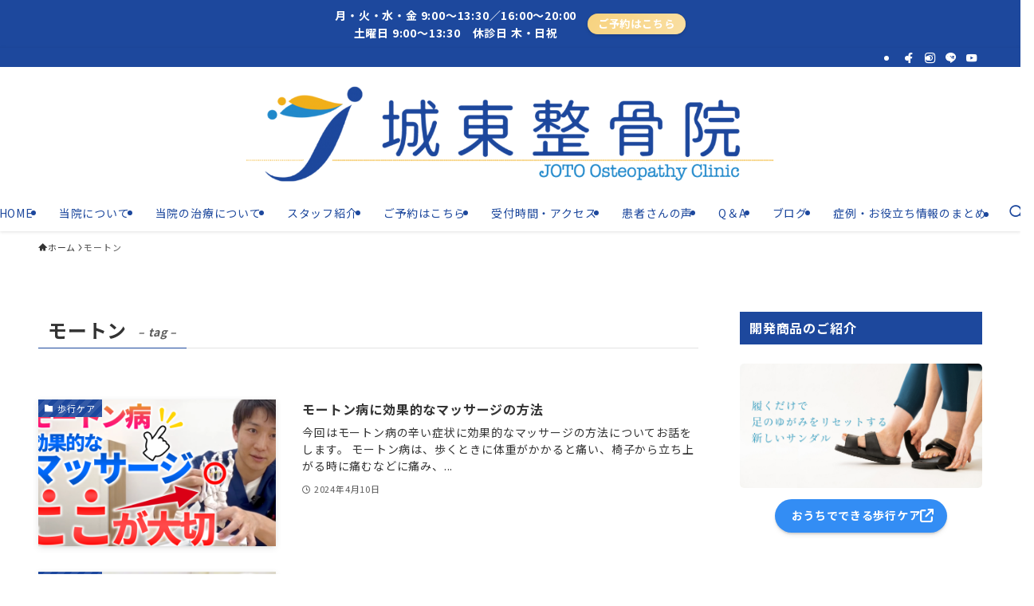

--- FILE ---
content_type: text/html; charset=UTF-8
request_url: https://joto-seikotsuin.com/blog/tag/%E3%83%A2%E3%83%BC%E3%83%88%E3%83%B3/
body_size: 20059
content:
<!DOCTYPE html>
<html lang="ja" data-loaded="false" data-scrolled="false" data-spmenu="closed">
<head>
<meta charset="utf-8">
<meta name="format-detection" content="telephone=no">
<meta http-equiv="X-UA-Compatible" content="IE=edge">
<meta name="viewport" content="width=device-width, viewport-fit=cover">
<title>モートン &#8211; 大阪市城東区 鴫野で整体 アキュスコープ治療なら城東整骨院</title>
<meta name='robots' content='max-image-preview:large' />
<link rel="alternate" type="application/rss+xml" title="大阪市城東区 鴫野で整体 アキュスコープ治療なら城東整骨院 &raquo; フィード" href="https://joto-seikotsuin.com/feed/" />
<link rel="alternate" type="application/rss+xml" title="大阪市城東区 鴫野で整体 アキュスコープ治療なら城東整骨院 &raquo; コメントフィード" href="https://joto-seikotsuin.com/comments/feed/" />
<link rel="alternate" type="application/rss+xml" title="大阪市城東区 鴫野で整体 アキュスコープ治療なら城東整骨院 &raquo; モートン タグのフィード" href="https://joto-seikotsuin.com/blog/tag/%e3%83%a2%e3%83%bc%e3%83%88%e3%83%b3/feed/" />
<style id='wp-img-auto-sizes-contain-inline-css' type='text/css'>
img:is([sizes=auto i],[sizes^="auto," i]){contain-intrinsic-size:3000px 1500px}
/*# sourceURL=wp-img-auto-sizes-contain-inline-css */
</style>
<style id='wp-block-library-inline-css' type='text/css'>
:root{--wp-block-synced-color:#7a00df;--wp-block-synced-color--rgb:122,0,223;--wp-bound-block-color:var(--wp-block-synced-color);--wp-editor-canvas-background:#ddd;--wp-admin-theme-color:#007cba;--wp-admin-theme-color--rgb:0,124,186;--wp-admin-theme-color-darker-10:#006ba1;--wp-admin-theme-color-darker-10--rgb:0,107,160.5;--wp-admin-theme-color-darker-20:#005a87;--wp-admin-theme-color-darker-20--rgb:0,90,135;--wp-admin-border-width-focus:2px}@media (min-resolution:192dpi){:root{--wp-admin-border-width-focus:1.5px}}.wp-element-button{cursor:pointer}:root .has-very-light-gray-background-color{background-color:#eee}:root .has-very-dark-gray-background-color{background-color:#313131}:root .has-very-light-gray-color{color:#eee}:root .has-very-dark-gray-color{color:#313131}:root .has-vivid-green-cyan-to-vivid-cyan-blue-gradient-background{background:linear-gradient(135deg,#00d084,#0693e3)}:root .has-purple-crush-gradient-background{background:linear-gradient(135deg,#34e2e4,#4721fb 50%,#ab1dfe)}:root .has-hazy-dawn-gradient-background{background:linear-gradient(135deg,#faaca8,#dad0ec)}:root .has-subdued-olive-gradient-background{background:linear-gradient(135deg,#fafae1,#67a671)}:root .has-atomic-cream-gradient-background{background:linear-gradient(135deg,#fdd79a,#004a59)}:root .has-nightshade-gradient-background{background:linear-gradient(135deg,#330968,#31cdcf)}:root .has-midnight-gradient-background{background:linear-gradient(135deg,#020381,#2874fc)}:root{--wp--preset--font-size--normal:16px;--wp--preset--font-size--huge:42px}.has-regular-font-size{font-size:1em}.has-larger-font-size{font-size:2.625em}.has-normal-font-size{font-size:var(--wp--preset--font-size--normal)}.has-huge-font-size{font-size:var(--wp--preset--font-size--huge)}.has-text-align-center{text-align:center}.has-text-align-left{text-align:left}.has-text-align-right{text-align:right}.has-fit-text{white-space:nowrap!important}#end-resizable-editor-section{display:none}.aligncenter{clear:both}.items-justified-left{justify-content:flex-start}.items-justified-center{justify-content:center}.items-justified-right{justify-content:flex-end}.items-justified-space-between{justify-content:space-between}.screen-reader-text{border:0;clip-path:inset(50%);height:1px;margin:-1px;overflow:hidden;padding:0;position:absolute;width:1px;word-wrap:normal!important}.screen-reader-text:focus{background-color:#ddd;clip-path:none;color:#444;display:block;font-size:1em;height:auto;left:5px;line-height:normal;padding:15px 23px 14px;text-decoration:none;top:5px;width:auto;z-index:100000}html :where(.has-border-color){border-style:solid}html :where([style*=border-top-color]){border-top-style:solid}html :where([style*=border-right-color]){border-right-style:solid}html :where([style*=border-bottom-color]){border-bottom-style:solid}html :where([style*=border-left-color]){border-left-style:solid}html :where([style*=border-width]){border-style:solid}html :where([style*=border-top-width]){border-top-style:solid}html :where([style*=border-right-width]){border-right-style:solid}html :where([style*=border-bottom-width]){border-bottom-style:solid}html :where([style*=border-left-width]){border-left-style:solid}html :where(img[class*=wp-image-]){height:auto;max-width:100%}:where(figure){margin:0 0 1em}html :where(.is-position-sticky){--wp-admin--admin-bar--position-offset:var(--wp-admin--admin-bar--height,0px)}@media screen and (max-width:600px){html :where(.is-position-sticky){--wp-admin--admin-bar--position-offset:0px}}

/*# sourceURL=wp-block-library-inline-css */
</style><style id='global-styles-inline-css' type='text/css'>
:root{--wp--preset--aspect-ratio--square: 1;--wp--preset--aspect-ratio--4-3: 4/3;--wp--preset--aspect-ratio--3-4: 3/4;--wp--preset--aspect-ratio--3-2: 3/2;--wp--preset--aspect-ratio--2-3: 2/3;--wp--preset--aspect-ratio--16-9: 16/9;--wp--preset--aspect-ratio--9-16: 9/16;--wp--preset--color--black: #000;--wp--preset--color--cyan-bluish-gray: #abb8c3;--wp--preset--color--white: #fff;--wp--preset--color--pale-pink: #f78da7;--wp--preset--color--vivid-red: #cf2e2e;--wp--preset--color--luminous-vivid-orange: #ff6900;--wp--preset--color--luminous-vivid-amber: #fcb900;--wp--preset--color--light-green-cyan: #7bdcb5;--wp--preset--color--vivid-green-cyan: #00d084;--wp--preset--color--pale-cyan-blue: #8ed1fc;--wp--preset--color--vivid-cyan-blue: #0693e3;--wp--preset--color--vivid-purple: #9b51e0;--wp--preset--color--swl-main: var(--color_main);--wp--preset--color--swl-main-thin: var(--color_main_thin);--wp--preset--color--swl-gray: var(--color_gray);--wp--preset--color--swl-deep-01: var(--color_deep01);--wp--preset--color--swl-deep-02: var(--color_deep02);--wp--preset--color--swl-deep-03: var(--color_deep03);--wp--preset--color--swl-deep-04: var(--color_deep04);--wp--preset--color--swl-pale-01: var(--color_pale01);--wp--preset--color--swl-pale-02: var(--color_pale02);--wp--preset--color--swl-pale-03: var(--color_pale03);--wp--preset--color--swl-pale-04: var(--color_pale04);--wp--preset--gradient--vivid-cyan-blue-to-vivid-purple: linear-gradient(135deg,rgb(6,147,227) 0%,rgb(155,81,224) 100%);--wp--preset--gradient--light-green-cyan-to-vivid-green-cyan: linear-gradient(135deg,rgb(122,220,180) 0%,rgb(0,208,130) 100%);--wp--preset--gradient--luminous-vivid-amber-to-luminous-vivid-orange: linear-gradient(135deg,rgb(252,185,0) 0%,rgb(255,105,0) 100%);--wp--preset--gradient--luminous-vivid-orange-to-vivid-red: linear-gradient(135deg,rgb(255,105,0) 0%,rgb(207,46,46) 100%);--wp--preset--gradient--very-light-gray-to-cyan-bluish-gray: linear-gradient(135deg,rgb(238,238,238) 0%,rgb(169,184,195) 100%);--wp--preset--gradient--cool-to-warm-spectrum: linear-gradient(135deg,rgb(74,234,220) 0%,rgb(151,120,209) 20%,rgb(207,42,186) 40%,rgb(238,44,130) 60%,rgb(251,105,98) 80%,rgb(254,248,76) 100%);--wp--preset--gradient--blush-light-purple: linear-gradient(135deg,rgb(255,206,236) 0%,rgb(152,150,240) 100%);--wp--preset--gradient--blush-bordeaux: linear-gradient(135deg,rgb(254,205,165) 0%,rgb(254,45,45) 50%,rgb(107,0,62) 100%);--wp--preset--gradient--luminous-dusk: linear-gradient(135deg,rgb(255,203,112) 0%,rgb(199,81,192) 50%,rgb(65,88,208) 100%);--wp--preset--gradient--pale-ocean: linear-gradient(135deg,rgb(255,245,203) 0%,rgb(182,227,212) 50%,rgb(51,167,181) 100%);--wp--preset--gradient--electric-grass: linear-gradient(135deg,rgb(202,248,128) 0%,rgb(113,206,126) 100%);--wp--preset--gradient--midnight: linear-gradient(135deg,rgb(2,3,129) 0%,rgb(40,116,252) 100%);--wp--preset--font-size--small: 0.9em;--wp--preset--font-size--medium: 1.1em;--wp--preset--font-size--large: 1.25em;--wp--preset--font-size--x-large: 42px;--wp--preset--font-size--xs: 0.75em;--wp--preset--font-size--huge: 1.6em;--wp--preset--spacing--20: 0.44rem;--wp--preset--spacing--30: 0.67rem;--wp--preset--spacing--40: 1rem;--wp--preset--spacing--50: 1.5rem;--wp--preset--spacing--60: 2.25rem;--wp--preset--spacing--70: 3.38rem;--wp--preset--spacing--80: 5.06rem;--wp--preset--shadow--natural: 6px 6px 9px rgba(0, 0, 0, 0.2);--wp--preset--shadow--deep: 12px 12px 50px rgba(0, 0, 0, 0.4);--wp--preset--shadow--sharp: 6px 6px 0px rgba(0, 0, 0, 0.2);--wp--preset--shadow--outlined: 6px 6px 0px -3px rgb(255, 255, 255), 6px 6px rgb(0, 0, 0);--wp--preset--shadow--crisp: 6px 6px 0px rgb(0, 0, 0);}:where(.is-layout-flex){gap: 0.5em;}:where(.is-layout-grid){gap: 0.5em;}body .is-layout-flex{display: flex;}.is-layout-flex{flex-wrap: wrap;align-items: center;}.is-layout-flex > :is(*, div){margin: 0;}body .is-layout-grid{display: grid;}.is-layout-grid > :is(*, div){margin: 0;}:where(.wp-block-columns.is-layout-flex){gap: 2em;}:where(.wp-block-columns.is-layout-grid){gap: 2em;}:where(.wp-block-post-template.is-layout-flex){gap: 1.25em;}:where(.wp-block-post-template.is-layout-grid){gap: 1.25em;}.has-black-color{color: var(--wp--preset--color--black) !important;}.has-cyan-bluish-gray-color{color: var(--wp--preset--color--cyan-bluish-gray) !important;}.has-white-color{color: var(--wp--preset--color--white) !important;}.has-pale-pink-color{color: var(--wp--preset--color--pale-pink) !important;}.has-vivid-red-color{color: var(--wp--preset--color--vivid-red) !important;}.has-luminous-vivid-orange-color{color: var(--wp--preset--color--luminous-vivid-orange) !important;}.has-luminous-vivid-amber-color{color: var(--wp--preset--color--luminous-vivid-amber) !important;}.has-light-green-cyan-color{color: var(--wp--preset--color--light-green-cyan) !important;}.has-vivid-green-cyan-color{color: var(--wp--preset--color--vivid-green-cyan) !important;}.has-pale-cyan-blue-color{color: var(--wp--preset--color--pale-cyan-blue) !important;}.has-vivid-cyan-blue-color{color: var(--wp--preset--color--vivid-cyan-blue) !important;}.has-vivid-purple-color{color: var(--wp--preset--color--vivid-purple) !important;}.has-black-background-color{background-color: var(--wp--preset--color--black) !important;}.has-cyan-bluish-gray-background-color{background-color: var(--wp--preset--color--cyan-bluish-gray) !important;}.has-white-background-color{background-color: var(--wp--preset--color--white) !important;}.has-pale-pink-background-color{background-color: var(--wp--preset--color--pale-pink) !important;}.has-vivid-red-background-color{background-color: var(--wp--preset--color--vivid-red) !important;}.has-luminous-vivid-orange-background-color{background-color: var(--wp--preset--color--luminous-vivid-orange) !important;}.has-luminous-vivid-amber-background-color{background-color: var(--wp--preset--color--luminous-vivid-amber) !important;}.has-light-green-cyan-background-color{background-color: var(--wp--preset--color--light-green-cyan) !important;}.has-vivid-green-cyan-background-color{background-color: var(--wp--preset--color--vivid-green-cyan) !important;}.has-pale-cyan-blue-background-color{background-color: var(--wp--preset--color--pale-cyan-blue) !important;}.has-vivid-cyan-blue-background-color{background-color: var(--wp--preset--color--vivid-cyan-blue) !important;}.has-vivid-purple-background-color{background-color: var(--wp--preset--color--vivid-purple) !important;}.has-black-border-color{border-color: var(--wp--preset--color--black) !important;}.has-cyan-bluish-gray-border-color{border-color: var(--wp--preset--color--cyan-bluish-gray) !important;}.has-white-border-color{border-color: var(--wp--preset--color--white) !important;}.has-pale-pink-border-color{border-color: var(--wp--preset--color--pale-pink) !important;}.has-vivid-red-border-color{border-color: var(--wp--preset--color--vivid-red) !important;}.has-luminous-vivid-orange-border-color{border-color: var(--wp--preset--color--luminous-vivid-orange) !important;}.has-luminous-vivid-amber-border-color{border-color: var(--wp--preset--color--luminous-vivid-amber) !important;}.has-light-green-cyan-border-color{border-color: var(--wp--preset--color--light-green-cyan) !important;}.has-vivid-green-cyan-border-color{border-color: var(--wp--preset--color--vivid-green-cyan) !important;}.has-pale-cyan-blue-border-color{border-color: var(--wp--preset--color--pale-cyan-blue) !important;}.has-vivid-cyan-blue-border-color{border-color: var(--wp--preset--color--vivid-cyan-blue) !important;}.has-vivid-purple-border-color{border-color: var(--wp--preset--color--vivid-purple) !important;}.has-vivid-cyan-blue-to-vivid-purple-gradient-background{background: var(--wp--preset--gradient--vivid-cyan-blue-to-vivid-purple) !important;}.has-light-green-cyan-to-vivid-green-cyan-gradient-background{background: var(--wp--preset--gradient--light-green-cyan-to-vivid-green-cyan) !important;}.has-luminous-vivid-amber-to-luminous-vivid-orange-gradient-background{background: var(--wp--preset--gradient--luminous-vivid-amber-to-luminous-vivid-orange) !important;}.has-luminous-vivid-orange-to-vivid-red-gradient-background{background: var(--wp--preset--gradient--luminous-vivid-orange-to-vivid-red) !important;}.has-very-light-gray-to-cyan-bluish-gray-gradient-background{background: var(--wp--preset--gradient--very-light-gray-to-cyan-bluish-gray) !important;}.has-cool-to-warm-spectrum-gradient-background{background: var(--wp--preset--gradient--cool-to-warm-spectrum) !important;}.has-blush-light-purple-gradient-background{background: var(--wp--preset--gradient--blush-light-purple) !important;}.has-blush-bordeaux-gradient-background{background: var(--wp--preset--gradient--blush-bordeaux) !important;}.has-luminous-dusk-gradient-background{background: var(--wp--preset--gradient--luminous-dusk) !important;}.has-pale-ocean-gradient-background{background: var(--wp--preset--gradient--pale-ocean) !important;}.has-electric-grass-gradient-background{background: var(--wp--preset--gradient--electric-grass) !important;}.has-midnight-gradient-background{background: var(--wp--preset--gradient--midnight) !important;}.has-small-font-size{font-size: var(--wp--preset--font-size--small) !important;}.has-medium-font-size{font-size: var(--wp--preset--font-size--medium) !important;}.has-large-font-size{font-size: var(--wp--preset--font-size--large) !important;}.has-x-large-font-size{font-size: var(--wp--preset--font-size--x-large) !important;}
/*# sourceURL=global-styles-inline-css */
</style>

<link rel='stylesheet' id='swell-icons-css' href='https://joto-seikotsuin.com/wp-content/themes/swell/build/css/swell-icons.css?ver=2.15.0' type='text/css' media='all' />
<link rel='stylesheet' id='main_style-css' href='https://joto-seikotsuin.com/wp-content/themes/swell/build/css/main.css?ver=2.15.0' type='text/css' media='all' />
<link rel='stylesheet' id='swell_blocks-css' href='https://joto-seikotsuin.com/wp-content/themes/swell/build/css/blocks.css?ver=2.15.0' type='text/css' media='all' />
<style id='swell_custom-inline-css' type='text/css'>
:root{--swl-fz--content:4vw;--swl-letter_spacing:.05em;--swl-font_family:"Noto Sans JP", sans-serif;--swl-font_weight:400;--color_main:#1d489d;--color_text:#333;--color_link:#1b64b7;--color_htag:#1d489d;--color_bg:#ffffff;--color_gradient1:#d8ffff;--color_gradient2:#87e7ff;--color_main_thin:rgba(36, 90, 196, 0.05 );--color_main_dark:rgba(22, 54, 118, 1 );--color_list_check:#1d489d;--color_list_num:#1d489d;--color_list_good:#86dd7b;--color_list_triangle:#f4e03a;--color_list_bad:#f36060;--color_faq_q:#d55656;--color_faq_a:#6599b7;--color_icon_good:#3cd250;--color_icon_good_bg:#ecffe9;--color_icon_bad:#4b73eb;--color_icon_bad_bg:#eafaff;--color_icon_info:#f578b4;--color_icon_info_bg:#fff0fa;--color_icon_announce:#ffa537;--color_icon_announce_bg:#fff5f0;--color_icon_pen:#7a7a7a;--color_icon_pen_bg:#f7f7f7;--color_icon_book:#787364;--color_icon_book_bg:#f8f6ef;--color_icon_point:#ffa639;--color_icon_check:#6493c9;--color_icon_batsu:#f36060;--color_icon_hatena:#5295cc;--color_icon_caution:#f7da38;--color_icon_memo:#8aa9d1;--color_deep01:#e44141;--color_deep02:#3d79d5;--color_deep03:#63a84d;--color_deep04:#f09f4d;--color_pale01:#fff2f0;--color_pale02:#f3f8fd;--color_pale03:#f1f9ee;--color_pale04:#fdf9ee;--color_mark_blue:#b7e3ff;--color_mark_green:#bdf9c3;--color_mark_yellow:#fcf69f;--color_mark_orange:#ffddbc;--border01:solid 1px var(--color_main);--border02:double 4px var(--color_main);--border03:dashed 2px var(--color_border);--border04:solid 4px var(--color_gray);--card_posts_thumb_ratio:61.805%;--list_posts_thumb_ratio:61.805%;--big_posts_thumb_ratio:61.805%;--thumb_posts_thumb_ratio:61.805%;--blogcard_thumb_ratio:56.25%;--color_header_bg:#ffffff;--color_header_text:#1d489d;--color_footer_bg:#1d489d;--color_footer_text:#ffffff;--container_size:1200px;--article_size:900px;--logo_size_sp:80px;--logo_size_pc:120px;--logo_size_pcfix:60px;}.swl-cell-bg[data-icon="doubleCircle"]{--cell-icon-color:#ffc977}.swl-cell-bg[data-icon="circle"]{--cell-icon-color:#94e29c}.swl-cell-bg[data-icon="triangle"]{--cell-icon-color:#eeda2f}.swl-cell-bg[data-icon="close"]{--cell-icon-color:#ec9191}.swl-cell-bg[data-icon="hatena"]{--cell-icon-color:#93c9da}.swl-cell-bg[data-icon="check"]{--cell-icon-color:#94e29c}.swl-cell-bg[data-icon="line"]{--cell-icon-color:#9b9b9b}.cap_box[data-colset="col1"]{--capbox-color:#f59b5f;--capbox-color--bg:#fff8eb}.cap_box[data-colset="col2"]{--capbox-color:#5fb9f5;--capbox-color--bg:#edf5ff}.cap_box[data-colset="col3"]{--capbox-color:#2fcd90;--capbox-color--bg:#eafaf2}.red_{--the-btn-color:#f74a4a;--the-btn-color2:#ffbc49;--the-solid-shadow: rgba(185, 56, 56, 1 )}.blue_{--the-btn-color:#338df4;--the-btn-color2:#35eaff;--the-solid-shadow: rgba(38, 106, 183, 1 )}.green_{--the-btn-color:#62d847;--the-btn-color2:#7bf7bd;--the-solid-shadow: rgba(74, 162, 53, 1 )}.is-style-btn_normal{--the-btn-radius:80px}.is-style-btn_solid{--the-btn-radius:80px}.is-style-btn_shiny{--the-btn-radius:80px}.is-style-btn_line{--the-btn-radius:80px}.post_content blockquote{padding:1.5em 3em}.post_content blockquote::before,.post_content blockquote::after{content:"\00201c";display:inline-block;position:absolute;font-size:6em;color:rgba(200, 200, 200, .4)}.post_content blockquote::before{font-family:Arial,Helvetica,sans-serif;top:4px;left:8px}.post_content blockquote::after{transform:rotate(180deg);font-family:Arial,Helvetica,sans-serif;bottom:4px;right:8px}.mark_blue{background:-webkit-linear-gradient(transparent 64%,var(--color_mark_blue) 0%);background:linear-gradient(transparent 64%,var(--color_mark_blue) 0%)}.mark_green{background:-webkit-linear-gradient(transparent 64%,var(--color_mark_green) 0%);background:linear-gradient(transparent 64%,var(--color_mark_green) 0%)}.mark_yellow{background:-webkit-linear-gradient(transparent 64%,var(--color_mark_yellow) 0%);background:linear-gradient(transparent 64%,var(--color_mark_yellow) 0%)}.mark_orange{background:-webkit-linear-gradient(transparent 64%,var(--color_mark_orange) 0%);background:linear-gradient(transparent 64%,var(--color_mark_orange) 0%)}[class*="is-style-icon_"]{color:#333;border-width:0}[class*="is-style-big_icon_"]{border-width:2px;border-style:solid}[data-col="gray"] .c-balloon__text{background:#f7f7f7;border-color:#ccc}[data-col="gray"] .c-balloon__before{border-right-color:#f7f7f7}[data-col="green"] .c-balloon__text{background:#d1f8c2;border-color:#9ddd93}[data-col="green"] .c-balloon__before{border-right-color:#d1f8c2}[data-col="blue"] .c-balloon__text{background:#e2f6ff;border-color:#93d2f0}[data-col="blue"] .c-balloon__before{border-right-color:#e2f6ff}[data-col="red"] .c-balloon__text{background:#ffebeb;border-color:#f48789}[data-col="red"] .c-balloon__before{border-right-color:#ffebeb}[data-col="yellow"] .c-balloon__text{background:#f9f7d2;border-color:#fbe593}[data-col="yellow"] .c-balloon__before{border-right-color:#f9f7d2}.-type-list2 .p-postList__body::after,.-type-big .p-postList__body::after{content: "続きをみる »";}.c-postThumb__cat{background-color:#1d489d;color:#fff;background-image: repeating-linear-gradient(-45deg,rgba(255,255,255,.1),rgba(255,255,255,.1) 6px,transparent 6px,transparent 12px)}.post_content h2:where(:not([class^="swell-block-"]):not(.faq_q):not(.p-postList__title)){color:#fff;padding:.75em 1em;border-radius:2px;background:var(--color_htag)}.post_content h2:where(:not([class^="swell-block-"]):not(.faq_q):not(.p-postList__title))::before{position:absolute;display:block;pointer-events:none;content:"";bottom:calc(2px - 1.5em);left:1.5em;width:0;height:0;visibility:visible;border:.75em solid transparent;border-top-color:var(--color_htag)}.post_content h3:where(:not([class^="swell-block-"]):not(.faq_q):not(.p-postList__title)){padding:0 .5em .5em}.post_content h3:where(:not([class^="swell-block-"]):not(.faq_q):not(.p-postList__title))::before{content:"";width:100%;height:2px;background: repeating-linear-gradient(90deg, var(--color_htag) 0%, var(--color_htag) 29.3%, rgba(36, 90, 196, 0.2 ) 29.3%, rgba(36, 90, 196, 0.2 ) 100%)}.post_content h4:where(:not([class^="swell-block-"]):not(.faq_q):not(.p-postList__title)){padding:0 0 0 16px;border-left:solid 2px var(--color_htag)}.l-header{box-shadow: 0 1px 4px rgba(0,0,0,.12)}.l-header__bar{color:#fff;background:#1d489d}.l-header__menuBtn{order:3}.l-header__customBtn{order:1}.c-gnav a::after{background:var(--color_header_text);width:100%;height:2px;transform:scaleX(0)}.p-spHeadMenu .menu-item.-current{border-bottom-color:var(--color_header_text)}.c-gnav > li:hover > a::after,.c-gnav > .-current > a::after{transform: scaleX(1)}.c-gnav .sub-menu{color:#333;background:#fff}.c-infoBar{color:#ffffff;background-color:#1d489d}.c-infoBar__text{font-size:3.4vw}.c-infoBar__btn{background-color:#f1af1a !important}#pagetop{border-radius:50%}#fix_tocbtn{border-radius:50%}#before_footer_widget{margin-bottom:0}.c-widget__title.-spmenu{padding:.5em .75em;border-radius:var(--swl-radius--2, 0px);background:var(--color_main);color:#fff;}.c-secTitle{border-left:solid 2px var(--color_main);padding:0em .75em}.p-spMenu{color:#333}.p-spMenu__inner::before{background:#fdfdfd;opacity:1}.p-spMenu__overlay{background:#000;opacity:0.6}[class*="page-numbers"]{border-radius:50%;margin:4px;color:#fff;background-color:#dedede}.l-topTitleArea.c-filterLayer::before{background-color:#000;opacity:0.2;content:""}@media screen and (min-width: 960px){:root{}}@media screen and (max-width: 959px){:root{}.l-header__logo{order:2;text-align:center}}@media screen and (min-width: 600px){:root{--swl-fz--content:16px;}.c-infoBar__text{font-size:14px}}@media screen and (max-width: 599px){:root{}}@media (min-width: 1108px) {.alignwide{left:-100px;width:calc(100% + 200px);}}@media (max-width: 1108px) {.-sidebar-off .swell-block-fullWide__inner.l-container .alignwide{left:0px;width:100%;}}.c-infoBar{overflow:hidden;position:relative;width:100%}.c-infoBar.-bg-stripe:before{background-image:repeating-linear-gradient(-45deg,#fff 0 6px,transparent 6px 12px);content:"";display:block;opacity:.1}.c-infoBar__link{text-decoration:none;z-index:0}.c-infoBar__link,.c-infoBar__text{color:inherit;display:block;position:relative}.c-infoBar__text{font-weight:700;padding:8px 0;z-index:1}.c-infoBar__text.-flow-on{-webkit-animation:flowing_text 12s linear infinite;animation:flowing_text 12s linear infinite;-webkit-animation-duration:12s;animation-duration:12s;text-align:left;-webkit-transform:translateX(100%);transform:translateX(100%);white-space:nowrap}.c-infoBar__text.-flow-off{align-items:center;display:flex;flex-wrap:wrap;justify-content:center;text-align:center}.c-infoBar__btn{border-radius:40px;box-shadow:0 2px 4px var(--swl-color_shadow);color:#fff;display:block;font-size:.95em;line-height:2;margin-left:1em;min-width:1em;padding:0 1em;text-decoration:none;width:auto}@media (min-width:960px){.c-infoBar__text.-flow-on{-webkit-animation-duration:20s;animation-duration:20s}}@media (min-width:1200px){.c-infoBar__text.-flow-on{-webkit-animation-duration:24s;animation-duration:24s}}@media (min-width:1600px){.c-infoBar__text.-flow-on{-webkit-animation-duration:30s;animation-duration:30s}}.is-style-btn_normal a,.is-style-btn_shiny a{box-shadow:var(--swl-btn_shadow)}.c-shareBtns__btn,.is-style-balloon>.c-tabList .c-tabList__button,.p-snsCta,[class*=page-numbers]{box-shadow:var(--swl-box_shadow)}.p-articleThumb__img,.p-articleThumb__youtube{box-shadow:var(--swl-img_shadow)}.p-pickupBanners__item .c-bannerLink,.p-postList__thumb{box-shadow:0 2px 8px rgba(0,0,0,.1),0 4px 4px -4px rgba(0,0,0,.1)}.p-postList.-w-ranking li:before{background-image:repeating-linear-gradient(-45deg,hsla(0,0%,100%,.1),hsla(0,0%,100%,.1) 6px,transparent 0,transparent 12px);box-shadow:1px 1px 4px rgba(0,0,0,.2)}.l-header__bar{position:relative;width:100%}.l-header__bar .c-catchphrase{color:inherit;font-size:12px;letter-spacing:var(--swl-letter_spacing,.2px);line-height:14px;margin-right:auto;overflow:hidden;padding:4px 0;white-space:nowrap;width:50%}.l-header__bar .c-iconList .c-iconList__link{margin:0;padding:4px 6px}.l-header__barInner{align-items:center;display:flex;justify-content:flex-end}.p-spHeadMenu{text-align:center}.p-spHeadMenu .sub-menu{display:none}.p-spHeadMenu .menu-item{-webkit-backface-visibility:hidden;backface-visibility:hidden;border-bottom:2px solid transparent;flex-shrink:0;font-size:12px;height:36px;padding:0;width:auto}.p-spHeadMenu .menu-item.-current{border-bottom-color:currentcolor}.p-spHeadMenu a{display:block;line-height:36px;padding:0 12px;text-decoration:none}.l-header__spNav.swiper:not(.swiper-initialized) .p-spHeadMenu{visibility:hidden}.l-header__spNav a{color:var(--color_header_text)}.l-header__spNav[data-loop="0"] .p-spHeadMenu{display:flex;overflow-x:auto}.l-header__spNav[data-loop="0"] .menu-item:first-child{margin-left:auto}.l-header__spNav[data-loop="0"] .menu-item:last-child{margin-right:auto}@media (min-width:960px){.l-header__spNav{display:none}}@media (min-width:960px){.-parallel .l-header__inner{display:flex;flex-wrap:wrap;max-width:100%;padding-left:0;padding-right:0}.-parallel .l-header__logo{text-align:center;width:100%}.-parallel .l-header__logo .c-catchphrase{font-size:12px;line-height:1;margin-top:16px}.-parallel .l-header__gnav{width:100%}.-parallel .l-header__gnav .c-gnav{justify-content:center}.-parallel .l-header__gnav .c-gnav>li>a{padding:16px}.-parallel .c-headLogo.-txt,.-parallel .w-header{justify-content:center}.-parallel .w-header{margin-bottom:8px;margin-top:8px}.-parallel-bottom .l-header__inner{padding-top:8px}.-parallel-bottom .l-header__logo{order:1;padding:16px 0}.-parallel-bottom .w-header{order:2}.-parallel-bottom .l-header__gnav{order:3}.-parallel-top .l-header__inner{padding-bottom:8px}.-parallel-top .l-header__gnav{order:1}.-parallel-top .l-header__logo{order:2;padding:16px 0}.-parallel-top .w-header{order:3}.l-header.-parallel .w-header{width:100%}.l-fixHeader.-parallel .l-fixHeader__gnav{margin-left:auto}}.c-gnav .sub-menu a:before,.c-listMenu a:before{-webkit-font-smoothing:antialiased;-moz-osx-font-smoothing:grayscale;font-family:icomoon!important;font-style:normal;font-variant:normal;font-weight:400;line-height:1;text-transform:none}.c-submenuToggleBtn{display:none}.c-listMenu a{padding:.75em 1em .75em 1.5em;transition:padding .25s}.c-listMenu a:hover{padding-left:1.75em;padding-right:.75em}.c-gnav .sub-menu a:before,.c-listMenu a:before{color:inherit;content:"\e921";display:inline-block;left:2px;position:absolute;top:50%;-webkit-transform:translateY(-50%);transform:translateY(-50%);vertical-align:middle}.widget_categories>ul>.cat-item>a,.wp-block-categories-list>li>a{padding-left:1.75em}.c-listMenu .children,.c-listMenu .sub-menu{margin:0}.c-listMenu .children a,.c-listMenu .sub-menu a{font-size:.9em;padding-left:2.5em}.c-listMenu .children a:before,.c-listMenu .sub-menu a:before{left:1em}.c-listMenu .children a:hover,.c-listMenu .sub-menu a:hover{padding-left:2.75em}.c-listMenu .children ul a,.c-listMenu .sub-menu ul a{padding-left:3.25em}.c-listMenu .children ul a:before,.c-listMenu .sub-menu ul a:before{left:1.75em}.c-listMenu .children ul a:hover,.c-listMenu .sub-menu ul a:hover{padding-left:3.5em}.c-gnav li:hover>.sub-menu{opacity:1;visibility:visible}.c-gnav .sub-menu:before{background:inherit;content:"";height:100%;left:0;position:absolute;top:0;width:100%;z-index:0}.c-gnav .sub-menu .sub-menu{left:100%;top:0;z-index:-1}.c-gnav .sub-menu a{padding-left:2em}.c-gnav .sub-menu a:before{left:.5em}.c-gnav .sub-menu a:hover .ttl{left:4px}:root{--color_content_bg:var(--color_bg);}.c-widget__title.-side{padding:.5em .75em;border-radius:var(--swl-radius--2, 0px);background:var(--color_main);color:#fff;}@media screen and (min-width: 960px){:root{}}@media screen and (max-width: 959px){:root{}}@media screen and (min-width: 600px){:root{}}@media screen and (max-width: 599px){:root{}}.swell-block-fullWide__inner.l-container{--swl-fw_inner_pad:var(--swl-pad_container,0px)}@media (min-width:960px){.-sidebar-on .l-content .alignfull,.-sidebar-on .l-content .alignwide{left:-16px;width:calc(100% + 32px)}.swell-block-fullWide__inner.l-article{--swl-fw_inner_pad:var(--swl-pad_post_content,0px)}.-sidebar-on .swell-block-fullWide__inner .alignwide{left:0;width:100%}.-sidebar-on .swell-block-fullWide__inner .alignfull{left:calc(0px - var(--swl-fw_inner_pad, 0))!important;margin-left:0!important;margin-right:0!important;width:calc(100% + var(--swl-fw_inner_pad, 0)*2)!important}}.-index-off .p-toc,.swell-toc-placeholder:empty{display:none}.p-toc.-modal{height:100%;margin:0;overflow-y:auto;padding:0}#main_content .p-toc{border-radius:var(--swl-radius--2,0);margin:4em auto;max-width:800px}#sidebar .p-toc{margin-top:-.5em}.p-toc .__pn:before{content:none!important;counter-increment:none}.p-toc .__prev{margin:0 0 1em}.p-toc .__next{margin:1em 0 0}.p-toc.is-omitted:not([data-omit=ct]) [data-level="2"] .p-toc__childList{height:0;margin-bottom:-.5em;visibility:hidden}.p-toc.is-omitted:not([data-omit=nest]){position:relative}.p-toc.is-omitted:not([data-omit=nest]):before{background:linear-gradient(hsla(0,0%,100%,0),var(--color_bg));bottom:5em;content:"";height:4em;left:0;opacity:.75;pointer-events:none;position:absolute;width:100%;z-index:1}.p-toc.is-omitted:not([data-omit=nest]):after{background:var(--color_bg);bottom:0;content:"";height:5em;left:0;opacity:.75;position:absolute;width:100%;z-index:1}.p-toc.is-omitted:not([data-omit=nest]) .__next,.p-toc.is-omitted:not([data-omit=nest]) [data-omit="1"]{display:none}.p-toc .p-toc__expandBtn{background-color:#f7f7f7;border:rgba(0,0,0,.2);border-radius:5em;box-shadow:0 0 0 1px #bbb;color:#333;display:block;font-size:14px;line-height:1.5;margin:.75em auto 0;min-width:6em;padding:.5em 1em;position:relative;transition:box-shadow .25s;z-index:2}.p-toc[data-omit=nest] .p-toc__expandBtn{display:inline-block;font-size:13px;margin:0 0 0 1.25em;padding:.5em .75em}.p-toc:not([data-omit=nest]) .p-toc__expandBtn:after,.p-toc:not([data-omit=nest]) .p-toc__expandBtn:before{border-top-color:inherit;border-top-style:dotted;border-top-width:3px;content:"";display:block;height:1px;position:absolute;top:calc(50% - 1px);transition:border-color .25s;width:100%;width:22px}.p-toc:not([data-omit=nest]) .p-toc__expandBtn:before{right:calc(100% + 1em)}.p-toc:not([data-omit=nest]) .p-toc__expandBtn:after{left:calc(100% + 1em)}.p-toc.is-expanded .p-toc__expandBtn{border-color:transparent}.p-toc__ttl{display:block;font-size:1.2em;line-height:1;position:relative;text-align:center}.p-toc__ttl:before{content:"\e918";display:inline-block;font-family:icomoon;margin-right:.5em;padding-bottom:2px;vertical-align:middle}#index_modal .p-toc__ttl{margin-bottom:.5em}.p-toc__list li{line-height:1.6}.p-toc__list>li+li{margin-top:.5em}.p-toc__list .p-toc__childList{padding-left:.5em}.p-toc__list [data-level="3"]{font-size:.9em}.p-toc__list .mininote{display:none}.post_content .p-toc__list{padding-left:0}#sidebar .p-toc__list{margin-bottom:0}#sidebar .p-toc__list .p-toc__childList{padding-left:0}.p-toc__link{color:inherit;font-size:inherit;text-decoration:none}.p-toc__link:hover{opacity:.8}.p-toc.-simple{border:1px solid var(--color_border);padding:1.25em}.p-toc.-simple .p-toc__ttl{border-bottom:1px dashed var(--color_border);margin-bottom:1em;padding:0 .5em .75em;text-align:left}@media (min-width:960px){#main_content .p-toc{width:92%}}@media (hover:hover){.p-toc .p-toc__expandBtn:hover{border-color:transparent;box-shadow:0 0 0 2px currentcolor}}
/*# sourceURL=swell_custom-inline-css */
</style>
<link rel='stylesheet' id='swell-parts/footer-css' href='https://joto-seikotsuin.com/wp-content/themes/swell/build/css/modules/parts/footer.css?ver=2.15.0' type='text/css' media='all' />
<link rel='stylesheet' id='swell-page/term-css' href='https://joto-seikotsuin.com/wp-content/themes/swell/build/css/modules/page/term.css?ver=2.15.0' type='text/css' media='all' />
<style id='classic-theme-styles-inline-css' type='text/css'>
/*! This file is auto-generated */
.wp-block-button__link{color:#fff;background-color:#32373c;border-radius:9999px;box-shadow:none;text-decoration:none;padding:calc(.667em + 2px) calc(1.333em + 2px);font-size:1.125em}.wp-block-file__button{background:#32373c;color:#fff;text-decoration:none}
/*# sourceURL=/wp-includes/css/classic-themes.min.css */
</style>
<link rel='stylesheet' id='contact-form-7-css' href='https://joto-seikotsuin.com/wp-content/plugins/contact-form-7/includes/css/styles.css?ver=6.1.4' type='text/css' media='all' />
<link rel='stylesheet' id='child_style-css' href='https://joto-seikotsuin.com/wp-content/themes/swell_child/style.css?ver=2025052662236' type='text/css' media='all' />
<script type="text/javascript" id="image-watermark-no-right-click-js-before">
/* <![CDATA[ */
var iwArgsNoRightClick = {"rightclick":"N","draganddrop":"Y","devtools":"Y","enableToast":"Y","toastMessage":"This content is protected"};

//# sourceURL=image-watermark-no-right-click-js-before
/* ]]> */
</script>
<script type="text/javascript" src="https://joto-seikotsuin.com/wp-content/plugins/image-watermark/js/no-right-click.js?ver=2.0.3" id="image-watermark-no-right-click-js"></script>

<link href="https://fonts.googleapis.com/css?family=Noto+Sans+JP:400,700&#038;display=swap" rel="stylesheet">
<noscript><link href="https://joto-seikotsuin.com/wp-content/themes/swell/build/css/noscript.css" rel="stylesheet"></noscript>
<link rel="https://api.w.org/" href="https://joto-seikotsuin.com/wp-json/" /><link rel="alternate" title="JSON" type="application/json" href="https://joto-seikotsuin.com/wp-json/wp/v2/tags/494" /><link rel="icon" href="https://joto-seikotsuin.com/wp-content/uploads/2017/10/cropped-joto_logo-1-32x32.png" sizes="32x32" />
<link rel="icon" href="https://joto-seikotsuin.com/wp-content/uploads/2017/10/cropped-joto_logo-1-192x192.png" sizes="192x192" />
<link rel="apple-touch-icon" href="https://joto-seikotsuin.com/wp-content/uploads/2017/10/cropped-joto_logo-1-180x180.png" />
<meta name="msapplication-TileImage" content="https://joto-seikotsuin.com/wp-content/uploads/2017/10/cropped-joto_logo-1-270x270.png" />
		<style type="text/css" id="wp-custom-css">
			@media (max-width: 600px) {
.is-stacked-on-mobile>.wp-block-media-text__content {
padding: 20px 0 0 !important ;}
}
.-footer {
padding-bottom:10px;
}
.-footer:before {
position: absolute;
    top: auto;
    bottom: 0;
    right: auto;
    display: block;
    width: 2.5em;
    height: 1px;
    pointer-events: none;
    background: #fff;
    content: ""; 
}

/************* Lists - Definitions *************/
dl {
  margin: 0.6875em 0;
}
dt {
  font-weight: bold;
}
dd {
  margin-left: 0.6875em;
}
/*** Responsive Definitions ***/
@media only screen and (max-width: 969px) {
  .dl-horizontal dt {
    float: none;
    width: auto;
    clear: none;
    text-align: left;
  }
  .dl-horizontal dd {
    margin-left: 0;
  }
}		</style>
		
<link rel="stylesheet" href="https://joto-seikotsuin.com/wp-content/themes/swell/build/css/print.css" media="print" >
<!-- Google Tag Manager -->
<script>(function(w,d,s,l,i){w[l]=w[l]||[];w[l].push({'gtm.start':
new Date().getTime(),event:'gtm.js'});var f=d.getElementsByTagName(s)[0],
j=d.createElement(s),dl=l!='dataLayer'?'&l='+l:'';j.async=true;j.src=
'https://www.googletagmanager.com/gtm.js?id='+i+dl;f.parentNode.insertBefore(j,f);
})(window,document,'script','dataLayer','GTM-K2GZ46');</script>
<!-- End Google Tag Manager -->
</head>
<body>
<!-- Google Tag Manager (noscript) -->
<noscript><iframe src="https://www.googletagmanager.com/ns.html?id=GTM-K2GZ46"
height="0" width="0" style="display:none;visibility:hidden"></iframe></noscript>
<!-- End Google Tag Manager (noscript) -->
<div id="body_wrap" class="archive tag tag-494 wp-theme-swell wp-child-theme-swell_child -body-solid -index-off -sidebar-on -frame-off id_494" >
<div id="sp_menu" class="p-spMenu -right">
	<div class="p-spMenu__inner">
		<div class="p-spMenu__closeBtn">
			<button class="c-iconBtn -menuBtn c-plainBtn" data-onclick="toggleMenu" aria-label="メニューを閉じる">
				<i class="c-iconBtn__icon icon-close-thin"></i>
			</button>
		</div>
		<div class="p-spMenu__body">
			<div class="c-widget__title -spmenu">
				MENU			</div>
			<div class="p-spMenu__nav">
				<ul class="c-spnav c-listMenu"><li class="menu-item menu-item-type-post_type menu-item-object-page menu-item-home menu-item-22"><a href="https://joto-seikotsuin.com/">HOME</a></li>
<li class="menu-item menu-item-type-post_type menu-item-object-page menu-item-has-children menu-item-23"><a href="https://joto-seikotsuin.com/aboutus/">当院について</a>
<ul class="sub-menu">
	<li class="menu-item menu-item-type-post_type menu-item-object-page menu-item-24"><a href="https://joto-seikotsuin.com/aboutus/fee/">治療費について</a></li>
</ul>
</li>
<li class="menu-item menu-item-type-post_type menu-item-object-page menu-item-has-children menu-item-121"><a href="https://joto-seikotsuin.com/cure/">当院の治療について</a>
<ul class="sub-menu">
	<li class="menu-item menu-item-type-custom menu-item-object-custom menu-item-has-children menu-item-262"><a href="#">治療法からみる</a>
	<ul class="sub-menu">
		<li class="menu-item menu-item-type-post_type menu-item-object-page menu-item-124"><a href="https://joto-seikotsuin.com/cure/seitai/">整体治療</a></li>
		<li class="menu-item menu-item-type-post_type menu-item-object-page menu-item-122"><a href="https://joto-seikotsuin.com/cure/pnf/">PNF -神経筋無痛療法-</a></li>
		<li class="menu-item menu-item-type-post_type menu-item-object-page menu-item-123"><a href="https://joto-seikotsuin.com/cure/acu-scope/">アキュスコープ治療</a></li>
		<li class="menu-item menu-item-type-post_type menu-item-object-page menu-item-142"><a href="https://joto-seikotsuin.com/cure/trigger-point/">トリガーポイント療法</a></li>
		<li class="menu-item menu-item-type-post_type menu-item-object-page menu-item-161"><a href="https://joto-seikotsuin.com/cure/myofascial-release/">筋膜リリース治療</a></li>
	</ul>
</li>
	<li class="menu-item menu-item-type-custom menu-item-object-custom menu-item-has-children menu-item-263"><a href="#">症状からみる</a>
	<ul class="sub-menu">
		<li class="menu-item menu-item-type-post_type menu-item-object-page menu-item-183"><a href="https://joto-seikotsuin.com/cure/katakori/">肩こりの治療</a></li>
		<li class="menu-item menu-item-type-post_type menu-item-object-page menu-item-184"><a href="https://joto-seikotsuin.com/cure/lowbackpain/">腰痛の治療</a></li>
		<li class="menu-item menu-item-type-post_type menu-item-object-page menu-item-14807"><a href="https://joto-seikotsuin.com/cure/acute-low-back/">ぎっくり腰の治療</a></li>
		<li class="menu-item menu-item-type-post_type menu-item-object-page menu-item-9453"><a href="https://joto-seikotsuin.com/cure/bunrisho/">腰椎分離症の治療</a></li>
		<li class="menu-item menu-item-type-post_type menu-item-object-page menu-item-185"><a href="https://joto-seikotsuin.com/cure/osteoarthritis-hip/">股関節の治療 ー変形性股関節症ー</a></li>
		<li class="menu-item menu-item-type-post_type menu-item-object-page menu-item-190"><a href="https://joto-seikotsuin.com/cure/osteoarthritis-knee/">膝関節の治療 ー変形性膝関節症ー</a></li>
		<li class="menu-item menu-item-type-post_type menu-item-object-page menu-item-194"><a href="https://joto-seikotsuin.com/cure/sports/">スポーツでのケガ ー捻挫・肉離れー</a></li>
		<li class="menu-item menu-item-type-post_type menu-item-object-page menu-item-5239"><a href="https://joto-seikotsuin.com/cure/shin-splints/">シンスプリントの治療</a></li>
		<li class="menu-item menu-item-type-post_type menu-item-object-page menu-item-6825"><a href="https://joto-seikotsuin.com/cure/achilles-tendonitis/">アキレス腱炎の治療</a></li>
		<li class="menu-item menu-item-type-post_type menu-item-object-page menu-item-9440"><a href="https://joto-seikotsuin.com/cure/osgood-schlatter/">オスグットの治療</a></li>
		<li class="menu-item menu-item-type-post_type menu-item-object-page menu-item-12503"><a href="https://joto-seikotsuin.com/cure/baseball-shoulder/">野球肩の治療</a></li>
	</ul>
</li>
</ul>
</li>
<li class="menu-item menu-item-type-post_type menu-item-object-page menu-item-207"><a href="https://joto-seikotsuin.com/staff/">スタッフ紹介</a></li>
<li class="menu-item menu-item-type-post_type menu-item-object-page menu-item-has-children menu-item-292"><a href="https://joto-seikotsuin.com/aboutus/reserve/">ご予約はこちら</a>
<ul class="sub-menu">
	<li class="menu-item menu-item-type-post_type menu-item-object-page menu-item-10757"><a href="https://joto-seikotsuin.com/webyoyaku/">インターネット予約はこちら</a></li>
</ul>
</li>
<li class="menu-item menu-item-type-post_type menu-item-object-page menu-item-232"><a href="https://joto-seikotsuin.com/access/">受付時間・アクセス</a></li>
<li class="menu-item menu-item-type-taxonomy menu-item-object-category menu-item-1557"><a href="https://joto-seikotsuin.com/blog/category/voice/">患者さんの声</a></li>
<li class="menu-item menu-item-type-post_type menu-item-object-page menu-item-233"><a href="https://joto-seikotsuin.com/faq/">Q＆A</a></li>
<li class="menu-item menu-item-type-post_type menu-item-object-page current_page_parent menu-item-26713"><a href="https://joto-seikotsuin.com/blog/">ブログ</a></li>
<li class="menu-item menu-item-type-post_type menu-item-object-page menu-item-29284"><a href="https://joto-seikotsuin.com/case-information/">症例・お役立ち情報のまとめ</a></li>
</ul>			</div>
					</div>
	</div>
	<div class="p-spMenu__overlay c-overlay" data-onclick="toggleMenu"></div>
</div>
<div class="c-infoBar -bg-no_effect">
			<span class="c-infoBar__text -flow-off">
			月・火・水・金 9:00～13:30／16:00～20:00<br>土曜日 9:00～13:30　休診日 木・日祝			<a href="/webyoyaku" class="c-infoBar__btn" rel="noopener" target="_blank">
				ご予約はこちら			</a>
		</span>
	</div>
<header id="header" class="l-header -parallel -parallel-bottom" data-spfix="0">
	<div class="l-header__bar pc_">
	<div class="l-header__barInner l-container">
		<ul class="c-iconList">
						<li class="c-iconList__item -facebook">
						<a href="https://www.facebook.com/jotoseikotsuin/" target="_blank" rel="noopener" class="c-iconList__link u-fz-14 hov-flash" aria-label="facebook">
							<i class="c-iconList__icon icon-facebook" role="presentation"></i>
						</a>
					</li>
									<li class="c-iconList__item -instagram">
						<a href="https://www.instagram.com/jotoseikotsuin/" target="_blank" rel="noopener" class="c-iconList__link u-fz-14 hov-flash" aria-label="instagram">
							<i class="c-iconList__icon icon-instagram" role="presentation"></i>
						</a>
					</li>
									<li class="c-iconList__item -line">
						<a href="https://line.me/R/ti/p/%40iwt5628v" target="_blank" rel="noopener" class="c-iconList__link u-fz-14 hov-flash" aria-label="line">
							<i class="c-iconList__icon icon-line" role="presentation"></i>
						</a>
					</li>
									<li class="c-iconList__item -youtube">
						<a href="https://www.youtube.com/@joto-seikotsuin" target="_blank" rel="noopener" class="c-iconList__link u-fz-14 hov-flash" aria-label="youtube">
							<i class="c-iconList__icon icon-youtube" role="presentation"></i>
						</a>
					</li>
				</ul>
	</div>
</div>
	<div class="l-header__inner l-container">
		<div class="l-header__logo">
			<div class="c-headLogo -img"><a href="https://joto-seikotsuin.com/" title="大阪市城東区 鴫野で整体 アキュスコープ治療なら城東整骨院" class="c-headLogo__link" rel="home"><img width="1110" height="200"  src="https://joto-seikotsuin.com/wp-content/uploads/2018/01/head_logo2.png" alt="大阪市城東区 鴫野で整体 アキュスコープ治療なら城東整骨院" class="c-headLogo__img" srcset="https://joto-seikotsuin.com/wp-content/uploads/2018/01/head_logo2.png 1110w, https://joto-seikotsuin.com/wp-content/uploads/2018/01/head_logo2-300x54.png 300w, https://joto-seikotsuin.com/wp-content/uploads/2018/01/head_logo2-768x138.png 768w, https://joto-seikotsuin.com/wp-content/uploads/2018/01/head_logo2-1024x185.png 1024w, https://joto-seikotsuin.com/wp-content/uploads/2018/01/head_logo2-360x65.png 360w" sizes="(max-width: 959px) 50vw, 800px" decoding="async" loading="eager" ></a></div>					</div>
		<nav id="gnav" class="l-header__gnav c-gnavWrap">
					<ul class="c-gnav">
			<li class="menu-item menu-item-type-post_type menu-item-object-page menu-item-home menu-item-22"><a href="https://joto-seikotsuin.com/"><span class="ttl">HOME</span></a></li>
<li class="menu-item menu-item-type-post_type menu-item-object-page menu-item-has-children menu-item-23"><a href="https://joto-seikotsuin.com/aboutus/"><span class="ttl">当院について</span></a>
<ul class="sub-menu">
	<li class="menu-item menu-item-type-post_type menu-item-object-page menu-item-24"><a href="https://joto-seikotsuin.com/aboutus/fee/"><span class="ttl">治療費について</span></a></li>
</ul>
</li>
<li class="menu-item menu-item-type-post_type menu-item-object-page menu-item-has-children menu-item-121"><a href="https://joto-seikotsuin.com/cure/"><span class="ttl">当院の治療について</span></a>
<ul class="sub-menu">
	<li class="menu-item menu-item-type-custom menu-item-object-custom menu-item-has-children menu-item-262"><a href="#"><span class="ttl">治療法からみる</span></a>
	<ul class="sub-menu">
		<li class="menu-item menu-item-type-post_type menu-item-object-page menu-item-124"><a href="https://joto-seikotsuin.com/cure/seitai/"><span class="ttl">整体治療</span></a></li>
		<li class="menu-item menu-item-type-post_type menu-item-object-page menu-item-122"><a href="https://joto-seikotsuin.com/cure/pnf/"><span class="ttl">PNF -神経筋無痛療法-</span></a></li>
		<li class="menu-item menu-item-type-post_type menu-item-object-page menu-item-123"><a href="https://joto-seikotsuin.com/cure/acu-scope/"><span class="ttl">アキュスコープ治療</span></a></li>
		<li class="menu-item menu-item-type-post_type menu-item-object-page menu-item-142"><a href="https://joto-seikotsuin.com/cure/trigger-point/"><span class="ttl">トリガーポイント療法</span></a></li>
		<li class="menu-item menu-item-type-post_type menu-item-object-page menu-item-161"><a href="https://joto-seikotsuin.com/cure/myofascial-release/"><span class="ttl">筋膜リリース治療</span></a></li>
	</ul>
</li>
	<li class="menu-item menu-item-type-custom menu-item-object-custom menu-item-has-children menu-item-263"><a href="#"><span class="ttl">症状からみる</span></a>
	<ul class="sub-menu">
		<li class="menu-item menu-item-type-post_type menu-item-object-page menu-item-183"><a href="https://joto-seikotsuin.com/cure/katakori/"><span class="ttl">肩こりの治療</span></a></li>
		<li class="menu-item menu-item-type-post_type menu-item-object-page menu-item-184"><a href="https://joto-seikotsuin.com/cure/lowbackpain/"><span class="ttl">腰痛の治療</span></a></li>
		<li class="menu-item menu-item-type-post_type menu-item-object-page menu-item-14807"><a href="https://joto-seikotsuin.com/cure/acute-low-back/"><span class="ttl">ぎっくり腰の治療</span></a></li>
		<li class="menu-item menu-item-type-post_type menu-item-object-page menu-item-9453"><a href="https://joto-seikotsuin.com/cure/bunrisho/"><span class="ttl">腰椎分離症の治療</span></a></li>
		<li class="menu-item menu-item-type-post_type menu-item-object-page menu-item-185"><a href="https://joto-seikotsuin.com/cure/osteoarthritis-hip/"><span class="ttl">股関節の治療 ー変形性股関節症ー</span></a></li>
		<li class="menu-item menu-item-type-post_type menu-item-object-page menu-item-190"><a href="https://joto-seikotsuin.com/cure/osteoarthritis-knee/"><span class="ttl">膝関節の治療 ー変形性膝関節症ー</span></a></li>
		<li class="menu-item menu-item-type-post_type menu-item-object-page menu-item-194"><a href="https://joto-seikotsuin.com/cure/sports/"><span class="ttl">スポーツでのケガ ー捻挫・肉離れー</span></a></li>
		<li class="menu-item menu-item-type-post_type menu-item-object-page menu-item-5239"><a href="https://joto-seikotsuin.com/cure/shin-splints/"><span class="ttl">シンスプリントの治療</span></a></li>
		<li class="menu-item menu-item-type-post_type menu-item-object-page menu-item-6825"><a href="https://joto-seikotsuin.com/cure/achilles-tendonitis/"><span class="ttl">アキレス腱炎の治療</span></a></li>
		<li class="menu-item menu-item-type-post_type menu-item-object-page menu-item-9440"><a href="https://joto-seikotsuin.com/cure/osgood-schlatter/"><span class="ttl">オスグットの治療</span></a></li>
		<li class="menu-item menu-item-type-post_type menu-item-object-page menu-item-12503"><a href="https://joto-seikotsuin.com/cure/baseball-shoulder/"><span class="ttl">野球肩の治療</span></a></li>
	</ul>
</li>
</ul>
</li>
<li class="menu-item menu-item-type-post_type menu-item-object-page menu-item-207"><a href="https://joto-seikotsuin.com/staff/"><span class="ttl">スタッフ紹介</span></a></li>
<li class="menu-item menu-item-type-post_type menu-item-object-page menu-item-has-children menu-item-292"><a href="https://joto-seikotsuin.com/aboutus/reserve/"><span class="ttl">ご予約はこちら</span></a>
<ul class="sub-menu">
	<li class="menu-item menu-item-type-post_type menu-item-object-page menu-item-10757"><a href="https://joto-seikotsuin.com/webyoyaku/"><span class="ttl">インターネット予約はこちら</span></a></li>
</ul>
</li>
<li class="menu-item menu-item-type-post_type menu-item-object-page menu-item-232"><a href="https://joto-seikotsuin.com/access/"><span class="ttl">受付時間・アクセス</span></a></li>
<li class="menu-item menu-item-type-taxonomy menu-item-object-category menu-item-1557"><a href="https://joto-seikotsuin.com/blog/category/voice/"><span class="ttl">患者さんの声</span></a></li>
<li class="menu-item menu-item-type-post_type menu-item-object-page menu-item-233"><a href="https://joto-seikotsuin.com/faq/"><span class="ttl">Q＆A</span></a></li>
<li class="menu-item menu-item-type-post_type menu-item-object-page current_page_parent menu-item-26713"><a href="https://joto-seikotsuin.com/blog/"><span class="ttl">ブログ</span></a></li>
<li class="menu-item menu-item-type-post_type menu-item-object-page menu-item-29284"><a href="https://joto-seikotsuin.com/case-information/"><span class="ttl">症例・お役立ち情報のまとめ</span></a></li>
							<li class="menu-item c-gnav__s">
					<button class="c-gnav__sBtn c-plainBtn" data-onclick="toggleSearch" aria-label="検索ボタン">
						<i class="icon-search"></i>
					</button>
				</li>
					</ul>
			</nav>
		<div class="l-header__customBtn sp_">
			<button class="c-iconBtn c-plainBtn" data-onclick="toggleSearch" aria-label="検索ボタン">
			<i class="c-iconBtn__icon icon-search"></i>
					</button>
	</div>
<div class="l-header__menuBtn sp_">
	<button class="c-iconBtn -menuBtn c-plainBtn" data-onclick="toggleMenu" aria-label="メニューボタン">
		<i class="c-iconBtn__icon icon-menu-thin"></i>
					<span class="c-iconBtn__label">MENU</span>
			</button>
</div>
	</div>
	<div class="l-header__spNav" data-loop="0">
	<ul class="p-spHeadMenu">
			</ul>
</div>
</header>
<div id="breadcrumb" class="p-breadcrumb"><ol class="p-breadcrumb__list l-container"><li class="p-breadcrumb__item"><a href="https://joto-seikotsuin.com/" class="p-breadcrumb__text"><span class="__home icon-home"> ホーム</span></a></li><li class="p-breadcrumb__item"><span class="p-breadcrumb__text">モートン</span></li></ol></div><div id="content" class="l-content l-container" >
<main id="main_content" class="l-mainContent l-article">
	<div class="l-mainContent__inner">
		<h1 class="c-pageTitle" data-style="b_bottom"><span class="c-pageTitle__inner">モートン<small class="c-pageTitle__subTitle u-fz-14">– tag –</small></span></h1>		<div class="p-termContent l-parent">
					<div class="c-tabBody p-postListTabBody">
				<div id="post_list_tab_1" class="c-tabBody__item" aria-hidden="false">
				<ul class="p-postList -type-list"><li class="p-postList__item">
	<a href="https://joto-seikotsuin.com/blog/hoko-care/2024/04/10/mortons-disease-3/" class="p-postList__link">
		<div class="p-postList__thumb c-postThumb">
	<figure class="c-postThumb__figure">
		<img width="1024" height="576"  src="[data-uri]" alt="" class="c-postThumb__img u-obf-cover lazyload" sizes="(min-width: 960px) 400px, 36vw" data-src="https://joto-seikotsuin.com/wp-content/uploads/2024/04/マッサージ方法サムネイル-1024x576.png" data-srcset="https://joto-seikotsuin.com/wp-content/uploads/2024/04/マッサージ方法サムネイル-1024x576.png 1024w, https://joto-seikotsuin.com/wp-content/uploads/2024/04/マッサージ方法サムネイル-300x169.png 300w, https://joto-seikotsuin.com/wp-content/uploads/2024/04/マッサージ方法サムネイル-768x432.png 768w, https://joto-seikotsuin.com/wp-content/uploads/2024/04/マッサージ方法サムネイル-1536x864.png 1536w, https://joto-seikotsuin.com/wp-content/uploads/2024/04/マッサージ方法サムネイル-360x203.png 360w, https://joto-seikotsuin.com/wp-content/uploads/2024/04/マッサージ方法サムネイル.png 1920w" data-aspectratio="1024/576" ><noscript><img src="https://joto-seikotsuin.com/wp-content/uploads/2024/04/マッサージ方法サムネイル-1024x576.png" class="c-postThumb__img u-obf-cover" alt=""></noscript>	</figure>
			<span class="c-postThumb__cat icon-folder" data-cat-id="492">歩行ケア</span>
	</div>
					<div class="p-postList__body">
				<h2 class="p-postList__title">モートン病に効果的なマッサージの方法</h2>									<div class="p-postList__excerpt">
						今回はモートン病の辛い症状に効果的なマッサージの方法についてお話をします。 モートン病は、歩くときに体重がかかると痛い、椅子から立ち上がる時に痛むなどに痛み、...					</div>
								<div class="p-postList__meta">
					<div class="p-postList__times c-postTimes u-thin">
	<time class="c-postTimes__posted icon-posted" datetime="2024-04-10" aria-label="公開日">2024年4月10日</time></div>
				</div>
			</div>
			</a>
</li>
<li class="p-postList__item">
	<a href="https://joto-seikotsuin.com/blog/hoko-care/2024/03/04/mortons-disease-2/" class="p-postList__link">
		<div class="p-postList__thumb c-postThumb">
	<figure class="c-postThumb__figure">
		<img width="1024" height="576"  src="[data-uri]" alt="" class="c-postThumb__img u-obf-cover lazyload" sizes="(min-width: 960px) 400px, 36vw" data-src="https://joto-seikotsuin.com/wp-content/uploads/2024/03/サンヒルズさんサムネイル-1024x576.png" data-srcset="https://joto-seikotsuin.com/wp-content/uploads/2024/03/サンヒルズさんサムネイル-1024x576.png 1024w, https://joto-seikotsuin.com/wp-content/uploads/2024/03/サンヒルズさんサムネイル-300x169.png 300w, https://joto-seikotsuin.com/wp-content/uploads/2024/03/サンヒルズさんサムネイル-768x432.png 768w, https://joto-seikotsuin.com/wp-content/uploads/2024/03/サンヒルズさんサムネイル-1536x864.png 1536w, https://joto-seikotsuin.com/wp-content/uploads/2024/03/サンヒルズさんサムネイル-360x203.png 360w, https://joto-seikotsuin.com/wp-content/uploads/2024/03/サンヒルズさんサムネイル.png 1920w" data-aspectratio="1024/576" ><noscript><img src="https://joto-seikotsuin.com/wp-content/uploads/2024/03/サンヒルズさんサムネイル-1024x576.png" class="c-postThumb__img u-obf-cover" alt=""></noscript>	</figure>
			<span class="c-postThumb__cat icon-folder" data-cat-id="492">歩行ケア</span>
	</div>
					<div class="p-postList__body">
				<h2 class="p-postList__title">モートン病に効果的なストレッチ</h2>									<div class="p-postList__excerpt">
						今回はモートン病の辛い症状を改善する方法についてお話をします。 モートン病は、足のアーチの崩れや合わない靴などが大きな原因としてあげられます。 もちろんこれら...					</div>
								<div class="p-postList__meta">
					<div class="p-postList__times c-postTimes u-thin">
	<time class="c-postTimes__posted icon-posted" datetime="2024-03-04" aria-label="公開日">2024年3月4日</time></div>
				</div>
			</div>
			</a>
</li>
</ul><div class="c-pagination">
<span class="page-numbers current">1</span></div>
				</div>
								</div>
					</div>
	</div>
</main>
<aside id="sidebar" class="l-sidebar">
	<div id="custom_html-6" class="widget_text c-widget widget_custom_html"><div class="c-widget__title -side">開発商品のご紹介</div><div class="textwidget custom-html-widget"><div class="swell-block-bannerLink"><a href="https://sun-hills.info/hoko-care/" class="c-bannerLink" style="border-radius:5px" target="_blank" rel="noopener noreferrer"><figure class="c-bannerLink__figure"><img src="[data-uri]" data-src="https://joto-seikotsuin.com/wp-content/uploads/2025/05/background_img02-scaled.jpg" class="c-bannerLink__img wp-image-29131 lazyload" alt=""><noscript><img src="https://joto-seikotsuin.com/wp-content/uploads/2025/05/background_img02-scaled.jpg" class="c-bannerLink__img wp-image-29131" alt=""></noscript></figure><div class="c-bannerLink__text"><div class="c-bannerLink__title"></div></div></a></div>


<div class="swell-block-button blue_ is-style-btn_normal" data-align="center"><a href="https://sun-hills.info/hoko-care/" target="_blank" class="swell-block-button__link" data-has-icon="1" rel="noopener noreferrer"><span>おうちでできる歩行ケア</span><svg class="__icon -right" height="1em" width="1em" xmlns="http://www.w3.org/2000/svg" aria-hidden="true" viewbox="0 0 512 512"><path d="M320 0c-17.7 0-32 14.3-32 32s14.3 32 32 32h82.7L201.4 265.4c-12.5 12.5-12.5 32.8 0 45.3s32.8 12.5 45.3 0L448 109.3V192c0 17.7 14.3 32 32 32s32-14.3 32-32V32c0-17.7-14.3-32-32-32H320zM80 32C35.8 32 0 67.8 0 112V432c0 44.2 35.8 80 80 80H400c44.2 0 80-35.8 80-80V320c0-17.7-14.3-32-32-32s-32 14.3-32 32V432c0 8.8-7.2 16-16 16H80c-8.8 0-16-7.2-16-16V112c0-8.8 7.2-16 16-16H192c17.7 0 32-14.3 32-32s-14.3-32-32-32H80z"></path></svg></a></div>

<div style="height:30px" area-hidden="ture" class="wp-block-spacer"></div>

<div class="swell-block-bannerLink"><a href="https://sun-hills.info/prosocks/" target="_blank" class="c-bannerLink" style="border-radius:5px" rel="noopener noreferrer"><figure class="c-bannerLink__figure"><img src="[data-uri]" data-src="https://joto-seikotsuin.com/wp-content/uploads/2025/05/header_main04-scaled.jpg" class="c-bannerLink__img wp-image-29132 size-full lazyload" alt=""><noscript><img src="https://joto-seikotsuin.com/wp-content/uploads/2025/05/header_main04-scaled.jpg" class="c-bannerLink__img wp-image-29132 size-full" alt=""></noscript></figure><div class="c-bannerLink__text"><div class="c-bannerLink__title"></div></div></a></div>


<div class="swell-block-button blue_ is-style-btn_normal" data-align="center"><a href="https://sun-hills.info/prosocks/" target="_blank" class="swell-block-button__link" data-has-icon="1" rel="noopener noreferrer"><span>歩行ケアプロソックス</span><svg class="__icon -right" height="1em" width="1em" xmlns="http://www.w3.org/2000/svg" aria-hidden="true" viewbox="0 0 512 512"><path d="M320 0c-17.7 0-32 14.3-32 32s14.3 32 32 32h82.7L201.4 265.4c-12.5 12.5-12.5 32.8 0 45.3s32.8 12.5 45.3 0L448 109.3V192c0 17.7 14.3 32 32 32s32-14.3 32-32V32c0-17.7-14.3-32-32-32H320zM80 32C35.8 32 0 67.8 0 112V432c0 44.2 35.8 80 80 80H400c44.2 0 80-35.8 80-80V320c0-17.7-14.3-32-32-32s-32 14.3-32 32V432c0 8.8-7.2 16-16 16H80c-8.8 0-16-7.2-16-16V112c0-8.8 7.2-16 16-16H192c17.7 0 32-14.3 32-32s-14.3-32-32-32H80z"></path></svg></a></div>
</div></div><div id="search-2" class="c-widget widget_search"><div class="c-widget__title -side">サイト内を検索</div><form role="search" method="get" class="c-searchForm" action="https://joto-seikotsuin.com/" role="search">
	<input type="text" value="" name="s" class="c-searchForm__s s" placeholder="検索" aria-label="検索ワード">
	<button type="submit" class="c-searchForm__submit icon-search hov-opacity u-bg-main" value="search" aria-label="検索を実行する"></button>
</form>
</div><div id="swell_new_posts-3" class="c-widget widget_swell_new_posts"><div class="c-widget__title -side">新着記事</div><ul class="p-postList -type-list -w-new">	<li class="p-postList__item">
		<a href="https://joto-seikotsuin.com/blog/reserve/2026/01/19/reserve-2428/" class="p-postList__link">
			<div class="p-postList__thumb c-postThumb">
				<figure class="c-postThumb__figure">
					<img src="[data-uri]" data-src="https://joto-seikotsuin.com/wp-content/themes/swell/assets/img/no_img.png" alt="" class="lazyload c-postThumb__img u-obf-cover"><noscript><img src="https://joto-seikotsuin.com/wp-content/themes/swell/assets/img/no_img.png" alt="" class="c-postThumb__img u-obf-cover"></noscript>				</figure>
			</div>
			<div class="p-postList__body">
				<div class="p-postList__title">令和8年1月19日の予約状況</div>
				<div class="p-postList__meta">
											<div class="p-postList__times c-postTimes u-thin">
							<span class="c-postTimes__posted icon-posted">2026年1月19日</span>
						</div>
												<span class="p-postList__cat u-thin icon-folder" data-cat-id="5">予約状況</span>
					</div>
			</div>
		</a>
	</li>
	<li class="p-postList__item">
		<a href="https://joto-seikotsuin.com/blog/reserve/2026/01/17/reserve-2418/" class="p-postList__link">
			<div class="p-postList__thumb c-postThumb">
				<figure class="c-postThumb__figure">
					<img src="[data-uri]" data-src="https://joto-seikotsuin.com/wp-content/themes/swell/assets/img/no_img.png" alt="" class="lazyload c-postThumb__img u-obf-cover"><noscript><img src="https://joto-seikotsuin.com/wp-content/themes/swell/assets/img/no_img.png" alt="" class="c-postThumb__img u-obf-cover"></noscript>				</figure>
			</div>
			<div class="p-postList__body">
				<div class="p-postList__title">令和8年1月17日の予約状況</div>
				<div class="p-postList__meta">
											<div class="p-postList__times c-postTimes u-thin">
							<span class="c-postTimes__posted icon-posted">2026年1月17日</span>
						</div>
												<span class="p-postList__cat u-thin icon-folder" data-cat-id="5">予約状況</span>
					</div>
			</div>
		</a>
	</li>
</ul></div><div id="custom_html-7" class="widget_text c-widget widget_custom_html"><div class="textwidget custom-html-widget"><div class="swell-block-button is-style-more_btn"><a href="/blog" class="swell-block-button__link"><span>ブログ一覧へ</span></a></div></div></div><div id="custom_html-8" class="widget_text c-widget widget_custom_html"><div class="c-widget__title -side">公式Facebook</div><div class="textwidget custom-html-widget"><noscript><iframe src="https://www.facebook.com/plugins/page.php?href=https%3A%2F%2Fwww.facebook.com%2Fjotoseikotsuin&tabs=timeline&width=300&height=500&small_header=true&adapt_container_width=true&hide_cover=false&show_facepile=true&appId" width="300" height="500" style="border:none;overflow:hidden" scrolling="no" frameborder="0" allowfullscreen="true" allow="autoplay; clipboard-write; encrypted-media; picture-in-picture; web-share"></noscript><iframe data-src="https://www.facebook.com/plugins/page.php?href=https%3A%2F%2Fwww.facebook.com%2Fjotoseikotsuin&tabs=timeline&width=300&height=500&small_header=true&adapt_container_width=true&hide_cover=false&show_facepile=true&appId" width="300" height="500" style="border:none;overflow:hidden" scrolling="no" frameborder="0" allowfullscreen="true" allow="autoplay; clipboard-write; encrypted-media; picture-in-picture; web-share" class="lazyload" ></iframe></div></div><div id="archives-2" class="c-widget c-listMenu widget_archive"><div class="c-widget__title -side">アーカイブ</div>		<label class="screen-reader-text" for="archives-dropdown-2">アーカイブ</label>
		<select id="archives-dropdown-2" name="archive-dropdown">
			
			<option value="">月を選択</option>
				<option value='https://joto-seikotsuin.com/blog/2026/01/'> 2026年1月 </option>
	<option value='https://joto-seikotsuin.com/blog/2025/12/'> 2025年12月 </option>
	<option value='https://joto-seikotsuin.com/blog/2025/11/'> 2025年11月 </option>
	<option value='https://joto-seikotsuin.com/blog/2025/10/'> 2025年10月 </option>
	<option value='https://joto-seikotsuin.com/blog/2025/09/'> 2025年9月 </option>
	<option value='https://joto-seikotsuin.com/blog/2025/08/'> 2025年8月 </option>
	<option value='https://joto-seikotsuin.com/blog/2025/07/'> 2025年7月 </option>
	<option value='https://joto-seikotsuin.com/blog/2025/06/'> 2025年6月 </option>
	<option value='https://joto-seikotsuin.com/blog/2025/05/'> 2025年5月 </option>
	<option value='https://joto-seikotsuin.com/blog/2025/03/'> 2025年3月 </option>
	<option value='https://joto-seikotsuin.com/blog/2025/02/'> 2025年2月 </option>
	<option value='https://joto-seikotsuin.com/blog/2025/01/'> 2025年1月 </option>
	<option value='https://joto-seikotsuin.com/blog/2024/12/'> 2024年12月 </option>
	<option value='https://joto-seikotsuin.com/blog/2024/11/'> 2024年11月 </option>
	<option value='https://joto-seikotsuin.com/blog/2024/10/'> 2024年10月 </option>
	<option value='https://joto-seikotsuin.com/blog/2024/09/'> 2024年9月 </option>
	<option value='https://joto-seikotsuin.com/blog/2024/05/'> 2024年5月 </option>
	<option value='https://joto-seikotsuin.com/blog/2024/04/'> 2024年4月 </option>
	<option value='https://joto-seikotsuin.com/blog/2024/03/'> 2024年3月 </option>
	<option value='https://joto-seikotsuin.com/blog/2021/11/'> 2021年11月 </option>
	<option value='https://joto-seikotsuin.com/blog/2021/07/'> 2021年7月 </option>
	<option value='https://joto-seikotsuin.com/blog/2021/06/'> 2021年6月 </option>
	<option value='https://joto-seikotsuin.com/blog/2021/05/'> 2021年5月 </option>
	<option value='https://joto-seikotsuin.com/blog/2021/04/'> 2021年4月 </option>
	<option value='https://joto-seikotsuin.com/blog/2020/09/'> 2020年9月 </option>
	<option value='https://joto-seikotsuin.com/blog/2020/04/'> 2020年4月 </option>
	<option value='https://joto-seikotsuin.com/blog/2020/03/'> 2020年3月 </option>
	<option value='https://joto-seikotsuin.com/blog/2020/02/'> 2020年2月 </option>
	<option value='https://joto-seikotsuin.com/blog/2020/01/'> 2020年1月 </option>
	<option value='https://joto-seikotsuin.com/blog/2019/01/'> 2019年1月 </option>
	<option value='https://joto-seikotsuin.com/blog/2018/12/'> 2018年12月 </option>
	<option value='https://joto-seikotsuin.com/blog/2018/11/'> 2018年11月 </option>
	<option value='https://joto-seikotsuin.com/blog/2018/10/'> 2018年10月 </option>
	<option value='https://joto-seikotsuin.com/blog/2018/09/'> 2018年9月 </option>
	<option value='https://joto-seikotsuin.com/blog/2018/08/'> 2018年8月 </option>
	<option value='https://joto-seikotsuin.com/blog/2018/07/'> 2018年7月 </option>
	<option value='https://joto-seikotsuin.com/blog/2018/06/'> 2018年6月 </option>
	<option value='https://joto-seikotsuin.com/blog/2018/03/'> 2018年3月 </option>
	<option value='https://joto-seikotsuin.com/blog/2018/02/'> 2018年2月 </option>
	<option value='https://joto-seikotsuin.com/blog/2018/01/'> 2018年1月 </option>
	<option value='https://joto-seikotsuin.com/blog/2017/11/'> 2017年11月 </option>
	<option value='https://joto-seikotsuin.com/blog/2017/10/'> 2017年10月 </option>
	<option value='https://joto-seikotsuin.com/blog/2017/09/'> 2017年9月 </option>
	<option value='https://joto-seikotsuin.com/blog/2017/08/'> 2017年8月 </option>
	<option value='https://joto-seikotsuin.com/blog/2017/07/'> 2017年7月 </option>
	<option value='https://joto-seikotsuin.com/blog/2017/06/'> 2017年6月 </option>
	<option value='https://joto-seikotsuin.com/blog/2017/05/'> 2017年5月 </option>
	<option value='https://joto-seikotsuin.com/blog/2017/04/'> 2017年4月 </option>
	<option value='https://joto-seikotsuin.com/blog/2017/03/'> 2017年3月 </option>
	<option value='https://joto-seikotsuin.com/blog/2017/02/'> 2017年2月 </option>
	<option value='https://joto-seikotsuin.com/blog/2017/01/'> 2017年1月 </option>
	<option value='https://joto-seikotsuin.com/blog/2016/12/'> 2016年12月 </option>
	<option value='https://joto-seikotsuin.com/blog/2016/11/'> 2016年11月 </option>
	<option value='https://joto-seikotsuin.com/blog/2016/10/'> 2016年10月 </option>
	<option value='https://joto-seikotsuin.com/blog/2016/09/'> 2016年9月 </option>
	<option value='https://joto-seikotsuin.com/blog/2016/08/'> 2016年8月 </option>
	<option value='https://joto-seikotsuin.com/blog/2016/07/'> 2016年7月 </option>
	<option value='https://joto-seikotsuin.com/blog/2016/06/'> 2016年6月 </option>
	<option value='https://joto-seikotsuin.com/blog/2016/05/'> 2016年5月 </option>

		</select>

			<script type="text/javascript">
/* <![CDATA[ */

( ( dropdownId ) => {
	const dropdown = document.getElementById( dropdownId );
	function onSelectChange() {
		setTimeout( () => {
			if ( 'escape' === dropdown.dataset.lastkey ) {
				return;
			}
			if ( dropdown.value ) {
				document.location.href = dropdown.value;
			}
		}, 250 );
	}
	function onKeyUp( event ) {
		if ( 'Escape' === event.key ) {
			dropdown.dataset.lastkey = 'escape';
		} else {
			delete dropdown.dataset.lastkey;
		}
	}
	function onClick() {
		delete dropdown.dataset.lastkey;
	}
	dropdown.addEventListener( 'keyup', onKeyUp );
	dropdown.addEventListener( 'click', onClick );
	dropdown.addEventListener( 'change', onSelectChange );
})( "archives-dropdown-2" );

//# sourceURL=WP_Widget_Archives%3A%3Awidget
/* ]]> */
</script>
</div><div id="categories-2" class="c-widget c-listMenu widget_categories"><div class="c-widget__title -side">カテゴリー</div><form action="https://joto-seikotsuin.com" method="get"><label class="screen-reader-text" for="cat">カテゴリー</label><select  name='cat' id='cat' class='postform'>
	<option value='-1'>カテゴリーを選択</option>
	<option class="level-0" value="501">おうちでできる歩行ケア</option>
	<option class="level-0" value="268">お役立ち動画</option>
	<option class="level-0" value="1">お知らせ</option>
	<option class="level-0" value="415">ぎっくり腰</option>
	<option class="level-0" value="225">オスグッド</option>
	<option class="level-0" value="13">コンディショニング</option>
	<option class="level-0" value="231">シーバー病</option>
	<option class="level-0" value="12">スポーツのケガ</option>
	<option class="level-0" value="11">ブログ</option>
	<option class="level-0" value="493">モートン病</option>
	<option class="level-0" value="284">ランニング障害</option>
	<option class="level-0" value="503">中足骨骨頭痛</option>
	<option class="level-0" value="5">予約状況</option>
	<option class="level-0" value="58">健康情報</option>
	<option class="level-0" value="509">内反小趾</option>
	<option class="level-0" value="422">動作解析</option>
	<option class="level-0" value="7">変形性股関節症</option>
	<option class="level-0" value="498">外反母趾</option>
	<option class="level-0" value="24">失敗しない治療院の選び方</option>
	<option class="level-0" value="511">強剛母趾</option>
	<option class="level-0" value="534">後脛骨筋腱炎</option>
	<option class="level-0" value="3">患者さんの声</option>
	<option class="level-0" value="21">手のシビレ</option>
	<option class="level-0" value="236">捻挫</option>
	<option class="level-0" value="492">歩行ケア</option>
	<option class="level-0" value="217">肉離れ</option>
	<option class="level-0" value="6">股関節の痛み</option>
	<option class="level-0" value="33">肩こり</option>
	<option class="level-0" value="9">肩の痛み</option>
	<option class="level-0" value="296">脳梗塞後遺症</option>
	<option class="level-0" value="248">腰椎分離症</option>
	<option class="level-0" value="4">腰痛</option>
	<option class="level-0" value="10">膝の痛み</option>
	<option class="level-0" value="16">足のシビレ</option>
	<option class="level-0" value="500">足底腱膜炎</option>
	<option class="level-0" value="249">野球肩・野球肘</option>
	<option class="level-0" value="8">頭痛</option>
</select>
</form><script type="text/javascript">
/* <![CDATA[ */

( ( dropdownId ) => {
	const dropdown = document.getElementById( dropdownId );
	function onSelectChange() {
		setTimeout( () => {
			if ( 'escape' === dropdown.dataset.lastkey ) {
				return;
			}
			if ( dropdown.value && parseInt( dropdown.value ) > 0 && dropdown instanceof HTMLSelectElement ) {
				dropdown.parentElement.submit();
			}
		}, 250 );
	}
	function onKeyUp( event ) {
		if ( 'Escape' === event.key ) {
			dropdown.dataset.lastkey = 'escape';
		} else {
			delete dropdown.dataset.lastkey;
		}
	}
	function onClick() {
		delete dropdown.dataset.lastkey;
	}
	dropdown.addEventListener( 'keyup', onKeyUp );
	dropdown.addEventListener( 'click', onClick );
	dropdown.addEventListener( 'change', onSelectChange );
})( "cat" );

//# sourceURL=WP_Widget_Categories%3A%3Awidget
/* ]]> */
</script>
</div><div id="fix_sidebar" class="w-fixSide pc_"><div id="custom_html-9" class="widget_text c-widget widget_custom_html"><div class="c-widget__title -side">城東整骨院</div><div class="textwidget custom-html-widget"><p>〒536-0013<br />大阪市城東区鴫野東3-18-25</p>
<div class="swell-block-button is-style-btn_line" data-align="left"><a href="tel:0661671131" class="swell-block-button__link" data-has-icon="1"><svg class="__icon" height="1em" width="1em" xmlns="http://www.w3.org/2000/svg" aria-hidden="true" viewbox="0 0 512 512"><path d="M164.9 24.6c-7.7-18.6-28-28.5-47.4-23.2l-88 24C12.1 30.2 0 46 0 64C0 311.4 200.6 512 448 512c18 0 33.8-12.1 38.6-29.5l24-88c5.3-19.4-4.6-39.7-23.2-47.4l-96-40c-16.3-6.8-35.2-2.1-46.3 11.6L304.7 368C234.3 334.7 177.3 277.7 144 207.3L193.3 167c13.7-11.2 18.4-30 11.6-46.3l-40-96z"></path></svg><span>06-6167-1131</span></a></div>
<p class="phone">
<small>（予約・お問い合わせ専用）</small></p>
<dl>
	<dt>月・火・水・金</dt><dd>9:00～13:30　16:00～20:00</dd>
	<dt>土曜日</dt><dd>9:00～13:30</dd>
	<dt>休診日</dt><dd>木曜・日曜・祝日</dd>
</dl>
<div class="swell-block-button red_ is-style-btn_normal"><a href="https://joto-seikotsuin.com/blog/category/voice" class="swell-block-button__link " data-has-icon="1"><span>患者さんの喜びの声はこちら</span><svg class="__icon -right" height="1em" width="1em" xmlns="http://www.w3.org/2000/svg" aria-hidden="true" viewbox="0 0 512 512"><path d="M512 240c0 114.9-114.6 208-256 208c-37.1 0-72.3-6.4-104.1-17.9c-11.9 8.7-31.3 20.6-54.3 30.6C73.6 471.1 44.7 480 16 480c-6.5 0-12.3-3.9-14.8-9.9c-2.5-6-1.1-12.8 3.4-17.4l0 0 0 0 0 0 0 0 .3-.3c.3-.3 .7-.7 1.3-1.4c1.1-1.2 2.8-3.1 4.9-5.7c4.1-5 9.6-12.4 15.2-21.6c10-16.6 19.5-38.4 21.4-62.9C17.7 326.8 0 285.1 0 240C0 125.1 114.6 32 256 32s256 93.1 256 208z"></path></svg></a></div>
</div></div><div id="custom_html-12" class="widget_text c-widget widget_custom_html"><div class="c-widget__title -side">城東整骨院公式LINE＠ページ</div><div class="textwidget custom-html-widget"><p>
友達追加で症状のお問い合わせやご予約もできます
</p><a href="https://line.me/R/ti/p/%40iwt5628v" target="_blank" rel=" noreferrer noopener"><img src="[data-uri]" data-src="https://joto-seikotsuin.com/wp-content/uploads/2025/05/line_button.png" alt="公式LINE" class="wp-image-29194 lazyload"><noscript><img src="https://joto-seikotsuin.com/wp-content/uploads/2025/05/line_button.png" alt="公式LINE" class="wp-image-29194"></noscript></a></div></div></div></aside>
</div>
<footer id="footer" class="l-footer">
	<div class="l-footer__inner">
	<div class="l-footer__widgetArea">
	<div class="l-container w-footer -col3">
		<div class="w-footer__box"><div id="custom_html-16" class="widget_text c-widget widget_custom_html"><div class="c-widget__title -footer">Google Map</div><div class="textwidget custom-html-widget"><noscript><iframe src="https://www.google.com/maps/embed?pb=!1m14!1m8!1m3!1d2040.5282494197106!2d135.547619803487!3d34.691016248388955!3m2!1i1024!2i768!4f13.1!3m3!1m2!1s0x0%3A0x62eedaa3b20bcf22!2z5Z-O5p2x5pW06aqo6Zmi!5e0!3m2!1sja!2sjp!4v1643101226030!5m2!1sja!2sjp" width="350" height="300" style="border:0;" allowfullscreen="" loading="lazy"></noscript><iframe data-src="https://www.google.com/maps/embed?pb=!1m14!1m8!1m3!1d2040.5282494197106!2d135.547619803487!3d34.691016248388955!3m2!1i1024!2i768!4f13.1!3m3!1m2!1s0x0%3A0x62eedaa3b20bcf22!2z5Z-O5p2x5pW06aqo6Zmi!5e0!3m2!1sja!2sjp!4v1643101226030!5m2!1sja!2sjp" width="350" height="300" style="border:0;" allowfullscreen="" loading="lazy" class="lazyload" ></iframe></div></div><div id="custom_html-17" class="widget_text c-widget widget_custom_html"><div class="c-widget__title -footer">Social</div><div class="textwidget custom-html-widget"><a href="https://bpcinc.jp/" target="_blank" rel=" noreferrer noopener"><img src="[data-uri]" data-src="https://joto-seikotsuin.com/wp-content/uploads/2017/02/social_banner300×300.png" alt="障害者就労継続支援A型事業所" class="wp-image-29194 lazyload"><noscript><img src="https://joto-seikotsuin.com/wp-content/uploads/2017/02/social_banner300×300.png" alt="障害者就労継続支援A型事業所" class="wp-image-29194"></noscript></a></div></div></div><div class="w-footer__box"><div id="nav_menu-4" class="c-widget c-listMenu widget_nav_menu"><div class="c-widget__title -footer">MENU</div><div class="menu-footer-container"><ul id="menu-footer" class="menu"><li id="menu-item-10760" class="menu-item menu-item-type-post_type menu-item-object-page menu-item-home menu-item-10760"><a href="https://joto-seikotsuin.com/">HOME</a></li>
<li id="menu-item-1546" class="menu-item menu-item-type-post_type menu-item-object-page menu-item-1546"><a href="https://joto-seikotsuin.com/aboutus/">城東整骨院について</a></li>
<li id="menu-item-1549" class="menu-item menu-item-type-post_type menu-item-object-page menu-item-1549"><a href="https://joto-seikotsuin.com/cure/">当院の治療について</a></li>
<li id="menu-item-1550" class="menu-item menu-item-type-post_type menu-item-object-page menu-item-1550"><a href="https://joto-seikotsuin.com/staff/">スタッフ紹介</a></li>
<li id="menu-item-1547" class="menu-item menu-item-type-post_type menu-item-object-page menu-item-1547"><a href="https://joto-seikotsuin.com/aboutus/fee/">治療費について</a></li>
<li id="menu-item-1548" class="menu-item menu-item-type-post_type menu-item-object-page menu-item-1548"><a href="https://joto-seikotsuin.com/aboutus/reserve/">ご予約はこちら</a></li>
<li id="menu-item-10756" class="menu-item menu-item-type-post_type menu-item-object-page menu-item-10756"><a href="https://joto-seikotsuin.com/webyoyaku/">インターネット予約はこちら</a></li>
<li id="menu-item-1551" class="menu-item menu-item-type-post_type menu-item-object-page menu-item-1551"><a href="https://joto-seikotsuin.com/access/">受付時間・アクセス</a></li>
<li id="menu-item-1558" class="menu-item menu-item-type-taxonomy menu-item-object-category menu-item-1558"><a href="https://joto-seikotsuin.com/blog/category/voice/">患者さんの声</a></li>
<li id="menu-item-1552" class="menu-item menu-item-type-post_type menu-item-object-page menu-item-1552"><a href="https://joto-seikotsuin.com/faq/">Q＆A</a></li>
<li id="menu-item-26714" class="menu-item menu-item-type-post_type menu-item-object-page current_page_parent menu-item-26714"><a href="https://joto-seikotsuin.com/blog/">ブログ</a></li>
</ul></div></div></div><div class="w-footer__box"><div id="custom_html-18" class="widget_text c-widget widget_custom_html"><div class="c-widget__title -footer">城東整骨院</div><div class="textwidget custom-html-widget"><p>〒536-0013<br />大阪市城東区鴫野東3-18-25</p>
<div class="swell-block-button is-style-btn_line" data-align="left"><a href="tel:0661671131" class="swell-block-button__link" data-has-icon="1"><svg class="__icon" height="1em" width="1em" xmlns="http://www.w3.org/2000/svg" aria-hidden="true" viewbox="0 0 512 512"><path d="M164.9 24.6c-7.7-18.6-28-28.5-47.4-23.2l-88 24C12.1 30.2 0 46 0 64C0 311.4 200.6 512 448 512c18 0 33.8-12.1 38.6-29.5l24-88c5.3-19.4-4.6-39.7-23.2-47.4l-96-40c-16.3-6.8-35.2-2.1-46.3 11.6L304.7 368C234.3 334.7 177.3 277.7 144 207.3L193.3 167c13.7-11.2 18.4-30 11.6-46.3l-40-96z"></path></svg><span>06-6167-1131</span></a></div>
<p class="phone">
<small>（予約・お問い合わせ専用）</small></p>
</div></div><div id="custom_html-19" class="widget_text c-widget widget_custom_html"><div class="c-widget__title -footer">受付時間</div><div class="textwidget custom-html-widget"><dl>
	<dt>月・火・水・金</dt><dd>9:00～13:30　16:00～20:00</dd>
	<dt>土曜日</dt><dd>9:00～13:30</dd>
	<dt>休診日</dt><dd>木曜・日曜・祝日</dd>
</dl></div></div><div id="custom_html-20" class="widget_text c-widget widget_custom_html"><div class="c-widget__title -footer">城東整骨院公式LINE＠ページ</div><div class="textwidget custom-html-widget"><p>
友達追加で症状のお問い合わせやご予約もできます
</p><a href="https://line.me/R/ti/p/%40iwt5628v" target="_blank" rel=" noreferrer noopener"><img src="[data-uri]" data-src="https://joto-seikotsuin.com/wp-content/uploads/2025/05/line_button.png" alt="公式LINE" class="wp-image-29194 lazyload"><noscript><img src="https://joto-seikotsuin.com/wp-content/uploads/2025/05/line_button.png" alt="公式LINE" class="wp-image-29194"></noscript></a></div></div></div>	</div>
</div>
		<div class="l-footer__foot">
			<div class="l-container">
			<ul class="c-iconList">
						<li class="c-iconList__item -facebook">
						<a href="https://www.facebook.com/jotoseikotsuin/" target="_blank" rel="noopener" class="c-iconList__link u-fz-14 hov-flash" aria-label="facebook">
							<i class="c-iconList__icon icon-facebook" role="presentation"></i>
						</a>
					</li>
									<li class="c-iconList__item -instagram">
						<a href="https://www.instagram.com/jotoseikotsuin/" target="_blank" rel="noopener" class="c-iconList__link u-fz-14 hov-flash" aria-label="instagram">
							<i class="c-iconList__icon icon-instagram" role="presentation"></i>
						</a>
					</li>
									<li class="c-iconList__item -line">
						<a href="https://line.me/R/ti/p/%40iwt5628v" target="_blank" rel="noopener" class="c-iconList__link u-fz-14 hov-flash" aria-label="line">
							<i class="c-iconList__icon icon-line" role="presentation"></i>
						</a>
					</li>
									<li class="c-iconList__item -youtube">
						<a href="https://www.youtube.com/@joto-seikotsuin" target="_blank" rel="noopener" class="c-iconList__link u-fz-14 hov-flash" aria-label="youtube">
							<i class="c-iconList__icon icon-youtube" role="presentation"></i>
						</a>
					</li>
				</ul>
			<p class="copyright">
				<span lang="en">&copy;</span>
				城東整骨院			</p>
					</div>
	</div>
</div>
</footer>
<div class="p-fixBtnWrap">
	
			<button id="pagetop" class="c-fixBtn c-plainBtn hov-bg-main" data-onclick="pageTop" aria-label="ページトップボタン" data-has-text="1">
			<i class="c-fixBtn__icon icon-chevron-up" role="presentation"></i>
							<span class="c-fixBtn__label">トップへ</span>
					</button>
	</div>

<div id="search_modal" class="c-modal p-searchModal">
	<div class="c-overlay" data-onclick="toggleSearch"></div>
	<div class="p-searchModal__inner">
		<form role="search" method="get" class="c-searchForm" action="https://joto-seikotsuin.com/" role="search">
	<input type="text" value="" name="s" class="c-searchForm__s s" placeholder="検索" aria-label="検索ワード">
	<button type="submit" class="c-searchForm__submit icon-search hov-opacity u-bg-main" value="search" aria-label="検索を実行する"></button>
</form>
		<button class="c-modal__close c-plainBtn" data-onclick="toggleSearch">
			<i class="icon-batsu"></i> 閉じる		</button>
	</div>
</div>
</div><!--/ #all_wrapp-->
<div class="l-scrollObserver" aria-hidden="true"></div><script type="speculationrules">
{"prefetch":[{"source":"document","where":{"and":[{"href_matches":"/*"},{"not":{"href_matches":["/wp-*.php","/wp-admin/*","/wp-content/uploads/*","/wp-content/*","/wp-content/plugins/*","/wp-content/themes/swell_child/*","/wp-content/themes/swell/*","/*\\?(.+)"]}},{"not":{"selector_matches":"a[rel~=\"nofollow\"]"}},{"not":{"selector_matches":".no-prefetch, .no-prefetch a"}}]},"eagerness":"conservative"}]}
</script>
<script type="text/javascript" src="https://joto-seikotsuin.com/wp-content/themes/swell/build/js/front/set_sp_headnav.min.js?ver=2.15.0" id="swell_set_sp_headnav-js"></script>
<script type="text/javascript" id="swell_script-js-extra">
/* <![CDATA[ */
var swellVars = {"siteUrl":"https://joto-seikotsuin.com/","restUrl":"https://joto-seikotsuin.com/wp-json/wp/v2/","ajaxUrl":"https://joto-seikotsuin.com/wp-admin/admin-ajax.php","ajaxNonce":"7f5cb49b84","isLoggedIn":"","useAjaxAfterPost":"","useAjaxFooter":"","usePvCount":"1","isFixHeadSP":"","tocListTag":"ol","tocTarget":"h3","tocPrevText":"\u524d\u306e\u30da\u30fc\u30b8\u3078","tocNextText":"\u6b21\u306e\u30da\u30fc\u30b8\u3078","tocCloseText":"\u6298\u308a\u305f\u305f\u3080","tocOpenText":"\u3082\u3063\u3068\u898b\u308b","tocOmitType":"ct","tocOmitNum":"5","tocMinnum":"2","tocAdPosition":"before","offSmoothScroll":"","mvSlideEffect":"fade","mvSlideSpeed":"1500","mvSlideDelay":"5000","mvSlideNum":"1","mvSlideNumSp":"1"};
//# sourceURL=swell_script-js-extra
/* ]]> */
</script>
<script type="text/javascript" src="https://joto-seikotsuin.com/wp-content/themes/swell/build/js/main.min.js?ver=2.15.0" id="swell_script-js"></script>
<script type="text/javascript" src="https://joto-seikotsuin.com/wp-includes/js/dist/hooks.min.js?ver=dd5603f07f9220ed27f1" id="wp-hooks-js"></script>
<script type="text/javascript" src="https://joto-seikotsuin.com/wp-includes/js/dist/i18n.min.js?ver=c26c3dc7bed366793375" id="wp-i18n-js"></script>
<script type="text/javascript" id="wp-i18n-js-after">
/* <![CDATA[ */
wp.i18n.setLocaleData( { 'text direction\u0004ltr': [ 'ltr' ] } );
//# sourceURL=wp-i18n-js-after
/* ]]> */
</script>
<script type="text/javascript" src="https://joto-seikotsuin.com/wp-content/plugins/contact-form-7/includes/swv/js/index.js?ver=6.1.4" id="swv-js"></script>
<script type="text/javascript" id="contact-form-7-js-translations">
/* <![CDATA[ */
( function( domain, translations ) {
	var localeData = translations.locale_data[ domain ] || translations.locale_data.messages;
	localeData[""].domain = domain;
	wp.i18n.setLocaleData( localeData, domain );
} )( "contact-form-7", {"translation-revision-date":"2025-11-30 08:12:23+0000","generator":"GlotPress\/4.0.3","domain":"messages","locale_data":{"messages":{"":{"domain":"messages","plural-forms":"nplurals=1; plural=0;","lang":"ja_JP"},"This contact form is placed in the wrong place.":["\u3053\u306e\u30b3\u30f3\u30bf\u30af\u30c8\u30d5\u30a9\u30fc\u30e0\u306f\u9593\u9055\u3063\u305f\u4f4d\u7f6e\u306b\u7f6e\u304b\u308c\u3066\u3044\u307e\u3059\u3002"],"Error:":["\u30a8\u30e9\u30fc:"]}},"comment":{"reference":"includes\/js\/index.js"}} );
//# sourceURL=contact-form-7-js-translations
/* ]]> */
</script>
<script type="text/javascript" id="contact-form-7-js-before">
/* <![CDATA[ */
var wpcf7 = {
    "api": {
        "root": "https:\/\/joto-seikotsuin.com\/wp-json\/",
        "namespace": "contact-form-7\/v1"
    }
};
//# sourceURL=contact-form-7-js-before
/* ]]> */
</script>
<script type="text/javascript" src="https://joto-seikotsuin.com/wp-content/plugins/contact-form-7/includes/js/index.js?ver=6.1.4" id="contact-form-7-js"></script>
<script type="text/javascript" src="https://joto-seikotsuin.com/wp-content/themes/swell/assets/js/plugins/lazysizes.min.js?ver=2.15.0" id="swell_lazysizes-js"></script>

<!-- JSON-LD @SWELL -->
<script type="application/ld+json">{"@context": "https://schema.org","@graph": [{"@type":"Organization","@id":"https:\/\/joto-seikotsuin.com\/#organization","name":"城東整骨院","url":"https:\/\/joto-seikotsuin.com","logo":{"@type":"ImageObject","url":"https:\/\/joto-seikotsuin.com\/wp-content\/uploads\/2018\/01\/head_logo2.png","width":1110,"height":200}},{"@type":"WebSite","@id":"https:\/\/joto-seikotsuin.com\/#website","url":"https:\/\/joto-seikotsuin.com\/","name":"大阪市城東区 鴫野で整体 アキュスコープ治療なら城東整骨院","description":"城東区、鴫野で肩こり、腰痛、アキュスコープ治療、整体治療なら城東整骨院"},{"@type":"CollectionPage","@id":"https:\/\/joto-seikotsuin.com\/blog\/tag\/%e3%83%a2%e3%83%bc%e3%83%88%e3%83%b3\/","url":"https:\/\/joto-seikotsuin.com\/blog\/tag\/%e3%83%a2%e3%83%bc%e3%83%88%e3%83%b3\/","isPartOf":{"@id":"https:\/\/joto-seikotsuin.com\/#website"},"publisher":{"@id":"https:\/\/joto-seikotsuin.com\/#organization"}}]}</script>
<!-- / JSON-LD @SWELL -->
</body></html>
